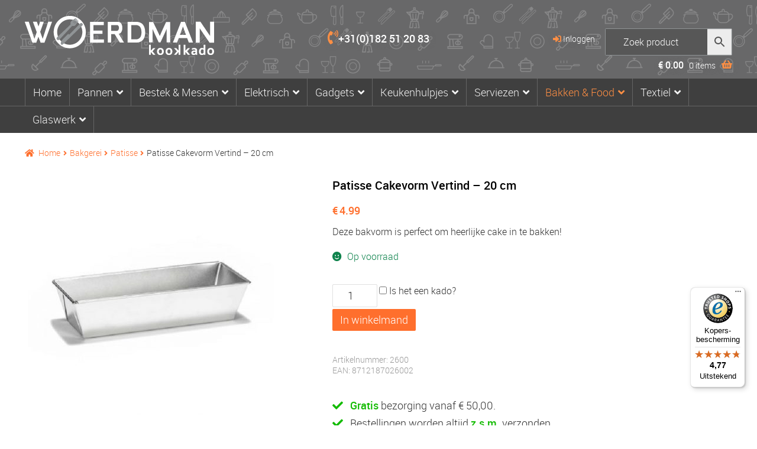

--- FILE ---
content_type: text/html; charset=UTF-8
request_url: https://www.woerdmankookkado.nl/patisse-cakevorm-vertind-20cm/
body_size: 24175
content:
<!doctype html>
<html lang="nl-NL">
<head>
<meta charset="UTF-8">
<meta name="viewport" content="width=device-width, initial-scale=1, maximum-scale=2.0">
<link rel="profile" href="http://gmpg.org/xfn/11">
<link rel="pingback" href="https://www.woerdmankookkado.nl/xmlrpc.php">
<link rel="preload" href="https://www.woerdmankookkado.nl/wp-content/themes/storefront/assets/fonts/fa-solid-900.woff2" as="font" crossorigin="anonymous">
	<link rel="preload" href="https://www.woerdmankookkado.nl/wp-content/themes/storefront-child/fonts/roboto-medium-webfont.woff" as="font" crossorigin="anonymous">
	<link rel="preload" href="https://www.woerdmankookkado.nl/wp-content/themes/storefront/assets/fonts/fa-brands-400.woff2" as="font" crossorigin="anonymous">
	<link rel="preload" href="https://www.woerdmankookkado.nl/wp-content/themes/storefront-child/fonts/roboto-light_0-webfont.woff" as="font" crossorigin="anonymous">
	<link rel="preload" href="https://www.woerdmankookkado.nl/wp-content/themes/storefront-child/fonts/roboto-bold-webfont.woff" as="font" crossorigin="anonymous">
<meta name="theme-color" content="#686869" />	
<meta name='robots' content='index, follow, max-image-preview:large, max-snippet:-1, max-video-preview:-1' />
<script id="cookieyes" type="text/javascript" src="https://cdn-cookieyes.com/client_data/3db40342ae9a244434ab7db0/script.js"></script><script>window._wca = window._wca || [];</script>
<!-- Google tag (gtag.js) toestemmingsmodus dataLayer toegevoegd door Site Kit -->
<script id="google_gtagjs-js-consent-mode-data-layer">
window.dataLayer = window.dataLayer || [];function gtag(){dataLayer.push(arguments);}
gtag('consent', 'default', {"ad_personalization":"denied","ad_storage":"denied","ad_user_data":"denied","analytics_storage":"denied","functionality_storage":"denied","security_storage":"denied","personalization_storage":"denied","region":["AT","BE","BG","CH","CY","CZ","DE","DK","EE","ES","FI","FR","GB","GR","HR","HU","IE","IS","IT","LI","LT","LU","LV","MT","NL","NO","PL","PT","RO","SE","SI","SK"],"wait_for_update":500});
window._googlesitekitConsentCategoryMap = {"statistics":["analytics_storage"],"marketing":["ad_storage","ad_user_data","ad_personalization"],"functional":["functionality_storage","security_storage"],"preferences":["personalization_storage"]};
window._googlesitekitConsents = {"ad_personalization":"denied","ad_storage":"denied","ad_user_data":"denied","analytics_storage":"denied","functionality_storage":"denied","security_storage":"denied","personalization_storage":"denied","region":["AT","BE","BG","CH","CY","CZ","DE","DK","EE","ES","FI","FR","GB","GR","HR","HU","IE","IS","IT","LI","LT","LU","LV","MT","NL","NO","PL","PT","RO","SE","SI","SK"],"wait_for_update":500};
</script>
<!-- Einde Google tag (gtag.js) toestemmingsmodus dataLayer toegevoegd door Site Kit -->

	<!-- This site is optimized with the Yoast SEO Premium plugin v26.8 (Yoast SEO v26.8) - https://yoast.com/product/yoast-seo-premium-wordpress/ -->
	<title>Patisse Cakevorm Vertind – 20 cm - Woerdman Kookkado</title>
	<meta name="description" content="Deze bakvorm is perfect om heerlijke cake in te bakken!" />
	<link rel="canonical" href="https://www.woerdmankookkado.nl/patisse-cakevorm-vertind-20cm/" />
	<meta property="og:locale" content="nl_NL" />
	<meta property="og:type" content="product" />
	<meta property="og:title" content="Patisse Cakevorm Vertind – 20 cm" />
	<meta property="og:description" content="Deze bakvorm is perfect om heerlijke cake in te bakken!" />
	<meta property="og:url" content="https://www.woerdmankookkado.nl/patisse-cakevorm-vertind-20cm/" />
	<meta property="og:site_name" content="Woerdman Kookkado" />
	<meta property="article:modified_time" content="2024-12-09T09:53:58+00:00" />
	<meta property="og:image" content="https://www.woerdmankookkado.nl/wp-content/uploads/2021/02/Patisse-Cakevorm-Vertint.jpg" />
	<meta property="og:image:width" content="600" />
	<meta property="og:image:height" content="600" />
	<meta property="og:image:type" content="image/jpeg" />
	<meta name="twitter:card" content="summary_large_image" />
	<script type="application/ld+json" class="yoast-schema-graph">{"@context":"https://schema.org","@graph":[{"@type":["WebPage","ItemPage"],"@id":"https://www.woerdmankookkado.nl/patisse-cakevorm-vertind-20cm/","url":"https://www.woerdmankookkado.nl/patisse-cakevorm-vertind-20cm/","name":"Patisse Cakevorm Vertind – 20 cm - Woerdman Kookkado","isPartOf":{"@id":"https://www.woerdmankookkado.nl/#website"},"primaryImageOfPage":{"@id":"https://www.woerdmankookkado.nl/patisse-cakevorm-vertind-20cm/#primaryimage"},"image":{"@id":"https://www.woerdmankookkado.nl/patisse-cakevorm-vertind-20cm/#primaryimage"},"thumbnailUrl":"https://www.woerdmankookkado.nl/wp-content/uploads/2021/02/Patisse-Cakevorm-Vertint.jpg","breadcrumb":{"@id":"https://www.woerdmankookkado.nl/patisse-cakevorm-vertind-20cm/#breadcrumb"},"inLanguage":"nl-NL","potentialAction":{"@type":"BuyAction","target":"https://www.woerdmankookkado.nl/patisse-cakevorm-vertind-20cm/"}},{"@type":"ImageObject","inLanguage":"nl-NL","@id":"https://www.woerdmankookkado.nl/patisse-cakevorm-vertind-20cm/#primaryimage","url":"https://www.woerdmankookkado.nl/wp-content/uploads/2021/02/Patisse-Cakevorm-Vertint.jpg","contentUrl":"https://www.woerdmankookkado.nl/wp-content/uploads/2021/02/Patisse-Cakevorm-Vertint.jpg","width":600,"height":600},{"@type":"BreadcrumbList","@id":"https://www.woerdmankookkado.nl/patisse-cakevorm-vertind-20cm/#breadcrumb","itemListElement":[{"@type":"ListItem","position":1,"name":"Home","item":"https://www.woerdmankookkado.nl/"},{"@type":"ListItem","position":2,"name":"Webshop","item":"https://www.woerdmankookkado.nl/webshop/"},{"@type":"ListItem","position":3,"name":"Patisse Cakevorm Vertind – 20 cm"}]},{"@type":"WebSite","@id":"https://www.woerdmankookkado.nl/#website","url":"https://www.woerdmankookkado.nl/","name":"Woerdman Kookkado","description":"","publisher":{"@id":"https://www.woerdmankookkado.nl/#organization"},"potentialAction":[{"@type":"SearchAction","target":{"@type":"EntryPoint","urlTemplate":"https://www.woerdmankookkado.nl/?s={search_term_string}"},"query-input":{"@type":"PropertyValueSpecification","valueRequired":true,"valueName":"search_term_string"}}],"inLanguage":"nl-NL"},{"@type":"Organization","@id":"https://www.woerdmankookkado.nl/#organization","name":"woerdmankookkado","url":"https://www.woerdmankookkado.nl/","logo":{"@type":"ImageObject","inLanguage":"nl-NL","@id":"https://www.woerdmankookkado.nl/#/schema/logo/image/","url":"https://www.woerdmankookkado.nl/wp-content/uploads/2020/10/logo-woerdman-kookkado-mail.png","contentUrl":"https://www.woerdmankookkado.nl/wp-content/uploads/2020/10/logo-woerdman-kookkado-mail.png","width":230,"height":47,"caption":"woerdmankookkado"},"image":{"@id":"https://www.woerdmankookkado.nl/#/schema/logo/image/"},"sameAs":["https://www.facebook.com/woerdmankookkado","https://www.instagram.com/woerdman_kookkado/"]}]}</script>
	<meta property="product:brand" content="Patisse" />
	<meta property="product:price:amount" content="4.99" />
	<meta property="product:price:currency" content="EUR" />
	<meta property="og:availability" content="instock" />
	<meta property="product:availability" content="instock" />
	<meta property="product:retailer_item_id" content="2600" />
	<meta property="product:condition" content="new" />
	<!-- / Yoast SEO Premium plugin. -->


<link rel="alternate" title="oEmbed (JSON)" type="application/json+oembed" href="https://www.woerdmankookkado.nl/wp-json/oembed/1.0/embed?url=https%3A%2F%2Fwww.woerdmankookkado.nl%2Fpatisse-cakevorm-vertind-20cm%2F" />
<link rel="alternate" title="oEmbed (XML)" type="text/xml+oembed" href="https://www.woerdmankookkado.nl/wp-json/oembed/1.0/embed?url=https%3A%2F%2Fwww.woerdmankookkado.nl%2Fpatisse-cakevorm-vertind-20cm%2F&#038;format=xml" />
<style id='wp-img-auto-sizes-contain-inline-css'>
img:is([sizes=auto i],[sizes^="auto," i]){contain-intrinsic-size:3000px 1500px}
/*# sourceURL=wp-img-auto-sizes-contain-inline-css */
</style>
<style id='wp-block-library-inline-css'>
:root{--wp-block-synced-color:#7a00df;--wp-block-synced-color--rgb:122,0,223;--wp-bound-block-color:var(--wp-block-synced-color);--wp-editor-canvas-background:#ddd;--wp-admin-theme-color:#007cba;--wp-admin-theme-color--rgb:0,124,186;--wp-admin-theme-color-darker-10:#006ba1;--wp-admin-theme-color-darker-10--rgb:0,107,160.5;--wp-admin-theme-color-darker-20:#005a87;--wp-admin-theme-color-darker-20--rgb:0,90,135;--wp-admin-border-width-focus:2px}@media (min-resolution:192dpi){:root{--wp-admin-border-width-focus:1.5px}}.wp-element-button{cursor:pointer}:root .has-very-light-gray-background-color{background-color:#eee}:root .has-very-dark-gray-background-color{background-color:#313131}:root .has-very-light-gray-color{color:#eee}:root .has-very-dark-gray-color{color:#313131}:root .has-vivid-green-cyan-to-vivid-cyan-blue-gradient-background{background:linear-gradient(135deg,#00d084,#0693e3)}:root .has-purple-crush-gradient-background{background:linear-gradient(135deg,#34e2e4,#4721fb 50%,#ab1dfe)}:root .has-hazy-dawn-gradient-background{background:linear-gradient(135deg,#faaca8,#dad0ec)}:root .has-subdued-olive-gradient-background{background:linear-gradient(135deg,#fafae1,#67a671)}:root .has-atomic-cream-gradient-background{background:linear-gradient(135deg,#fdd79a,#004a59)}:root .has-nightshade-gradient-background{background:linear-gradient(135deg,#330968,#31cdcf)}:root .has-midnight-gradient-background{background:linear-gradient(135deg,#020381,#2874fc)}:root{--wp--preset--font-size--normal:16px;--wp--preset--font-size--huge:42px}.has-regular-font-size{font-size:1em}.has-larger-font-size{font-size:2.625em}.has-normal-font-size{font-size:var(--wp--preset--font-size--normal)}.has-huge-font-size{font-size:var(--wp--preset--font-size--huge)}.has-text-align-center{text-align:center}.has-text-align-left{text-align:left}.has-text-align-right{text-align:right}.has-fit-text{white-space:nowrap!important}#end-resizable-editor-section{display:none}.aligncenter{clear:both}.items-justified-left{justify-content:flex-start}.items-justified-center{justify-content:center}.items-justified-right{justify-content:flex-end}.items-justified-space-between{justify-content:space-between}.screen-reader-text{border:0;clip-path:inset(50%);height:1px;margin:-1px;overflow:hidden;padding:0;position:absolute;width:1px;word-wrap:normal!important}.screen-reader-text:focus{background-color:#ddd;clip-path:none;color:#444;display:block;font-size:1em;height:auto;left:5px;line-height:normal;padding:15px 23px 14px;text-decoration:none;top:5px;width:auto;z-index:100000}html :where(.has-border-color){border-style:solid}html :where([style*=border-top-color]){border-top-style:solid}html :where([style*=border-right-color]){border-right-style:solid}html :where([style*=border-bottom-color]){border-bottom-style:solid}html :where([style*=border-left-color]){border-left-style:solid}html :where([style*=border-width]){border-style:solid}html :where([style*=border-top-width]){border-top-style:solid}html :where([style*=border-right-width]){border-right-style:solid}html :where([style*=border-bottom-width]){border-bottom-style:solid}html :where([style*=border-left-width]){border-left-style:solid}html :where(img[class*=wp-image-]){height:auto;max-width:100%}:where(figure){margin:0 0 1em}html :where(.is-position-sticky){--wp-admin--admin-bar--position-offset:var(--wp-admin--admin-bar--height,0px)}@media screen and (max-width:600px){html :where(.is-position-sticky){--wp-admin--admin-bar--position-offset:0px}}

/*# sourceURL=wp-block-library-inline-css */
</style><style id='global-styles-inline-css'>
:root{--wp--preset--aspect-ratio--square: 1;--wp--preset--aspect-ratio--4-3: 4/3;--wp--preset--aspect-ratio--3-4: 3/4;--wp--preset--aspect-ratio--3-2: 3/2;--wp--preset--aspect-ratio--2-3: 2/3;--wp--preset--aspect-ratio--16-9: 16/9;--wp--preset--aspect-ratio--9-16: 9/16;--wp--preset--color--black: #000000;--wp--preset--color--cyan-bluish-gray: #abb8c3;--wp--preset--color--white: #ffffff;--wp--preset--color--pale-pink: #f78da7;--wp--preset--color--vivid-red: #cf2e2e;--wp--preset--color--luminous-vivid-orange: #ff6900;--wp--preset--color--luminous-vivid-amber: #fcb900;--wp--preset--color--light-green-cyan: #7bdcb5;--wp--preset--color--vivid-green-cyan: #00d084;--wp--preset--color--pale-cyan-blue: #8ed1fc;--wp--preset--color--vivid-cyan-blue: #0693e3;--wp--preset--color--vivid-purple: #9b51e0;--wp--preset--gradient--vivid-cyan-blue-to-vivid-purple: linear-gradient(135deg,rgb(6,147,227) 0%,rgb(155,81,224) 100%);--wp--preset--gradient--light-green-cyan-to-vivid-green-cyan: linear-gradient(135deg,rgb(122,220,180) 0%,rgb(0,208,130) 100%);--wp--preset--gradient--luminous-vivid-amber-to-luminous-vivid-orange: linear-gradient(135deg,rgb(252,185,0) 0%,rgb(255,105,0) 100%);--wp--preset--gradient--luminous-vivid-orange-to-vivid-red: linear-gradient(135deg,rgb(255,105,0) 0%,rgb(207,46,46) 100%);--wp--preset--gradient--very-light-gray-to-cyan-bluish-gray: linear-gradient(135deg,rgb(238,238,238) 0%,rgb(169,184,195) 100%);--wp--preset--gradient--cool-to-warm-spectrum: linear-gradient(135deg,rgb(74,234,220) 0%,rgb(151,120,209) 20%,rgb(207,42,186) 40%,rgb(238,44,130) 60%,rgb(251,105,98) 80%,rgb(254,248,76) 100%);--wp--preset--gradient--blush-light-purple: linear-gradient(135deg,rgb(255,206,236) 0%,rgb(152,150,240) 100%);--wp--preset--gradient--blush-bordeaux: linear-gradient(135deg,rgb(254,205,165) 0%,rgb(254,45,45) 50%,rgb(107,0,62) 100%);--wp--preset--gradient--luminous-dusk: linear-gradient(135deg,rgb(255,203,112) 0%,rgb(199,81,192) 50%,rgb(65,88,208) 100%);--wp--preset--gradient--pale-ocean: linear-gradient(135deg,rgb(255,245,203) 0%,rgb(182,227,212) 50%,rgb(51,167,181) 100%);--wp--preset--gradient--electric-grass: linear-gradient(135deg,rgb(202,248,128) 0%,rgb(113,206,126) 100%);--wp--preset--gradient--midnight: linear-gradient(135deg,rgb(2,3,129) 0%,rgb(40,116,252) 100%);--wp--preset--font-size--small: 14px;--wp--preset--font-size--medium: 23px;--wp--preset--font-size--large: 26px;--wp--preset--font-size--x-large: 42px;--wp--preset--font-size--normal: 16px;--wp--preset--font-size--huge: 37px;--wp--preset--spacing--20: 0.44rem;--wp--preset--spacing--30: 0.67rem;--wp--preset--spacing--40: 1rem;--wp--preset--spacing--50: 1.5rem;--wp--preset--spacing--60: 2.25rem;--wp--preset--spacing--70: 3.38rem;--wp--preset--spacing--80: 5.06rem;--wp--preset--shadow--natural: 6px 6px 9px rgba(0, 0, 0, 0.2);--wp--preset--shadow--deep: 12px 12px 50px rgba(0, 0, 0, 0.4);--wp--preset--shadow--sharp: 6px 6px 0px rgba(0, 0, 0, 0.2);--wp--preset--shadow--outlined: 6px 6px 0px -3px rgb(255, 255, 255), 6px 6px rgb(0, 0, 0);--wp--preset--shadow--crisp: 6px 6px 0px rgb(0, 0, 0);}:root :where(.is-layout-flow) > :first-child{margin-block-start: 0;}:root :where(.is-layout-flow) > :last-child{margin-block-end: 0;}:root :where(.is-layout-flow) > *{margin-block-start: 24px;margin-block-end: 0;}:root :where(.is-layout-constrained) > :first-child{margin-block-start: 0;}:root :where(.is-layout-constrained) > :last-child{margin-block-end: 0;}:root :where(.is-layout-constrained) > *{margin-block-start: 24px;margin-block-end: 0;}:root :where(.is-layout-flex){gap: 24px;}:root :where(.is-layout-grid){gap: 24px;}body .is-layout-flex{display: flex;}.is-layout-flex{flex-wrap: wrap;align-items: center;}.is-layout-flex > :is(*, div){margin: 0;}body .is-layout-grid{display: grid;}.is-layout-grid > :is(*, div){margin: 0;}.has-black-color{color: var(--wp--preset--color--black) !important;}.has-cyan-bluish-gray-color{color: var(--wp--preset--color--cyan-bluish-gray) !important;}.has-white-color{color: var(--wp--preset--color--white) !important;}.has-pale-pink-color{color: var(--wp--preset--color--pale-pink) !important;}.has-vivid-red-color{color: var(--wp--preset--color--vivid-red) !important;}.has-luminous-vivid-orange-color{color: var(--wp--preset--color--luminous-vivid-orange) !important;}.has-luminous-vivid-amber-color{color: var(--wp--preset--color--luminous-vivid-amber) !important;}.has-light-green-cyan-color{color: var(--wp--preset--color--light-green-cyan) !important;}.has-vivid-green-cyan-color{color: var(--wp--preset--color--vivid-green-cyan) !important;}.has-pale-cyan-blue-color{color: var(--wp--preset--color--pale-cyan-blue) !important;}.has-vivid-cyan-blue-color{color: var(--wp--preset--color--vivid-cyan-blue) !important;}.has-vivid-purple-color{color: var(--wp--preset--color--vivid-purple) !important;}.has-black-background-color{background-color: var(--wp--preset--color--black) !important;}.has-cyan-bluish-gray-background-color{background-color: var(--wp--preset--color--cyan-bluish-gray) !important;}.has-white-background-color{background-color: var(--wp--preset--color--white) !important;}.has-pale-pink-background-color{background-color: var(--wp--preset--color--pale-pink) !important;}.has-vivid-red-background-color{background-color: var(--wp--preset--color--vivid-red) !important;}.has-luminous-vivid-orange-background-color{background-color: var(--wp--preset--color--luminous-vivid-orange) !important;}.has-luminous-vivid-amber-background-color{background-color: var(--wp--preset--color--luminous-vivid-amber) !important;}.has-light-green-cyan-background-color{background-color: var(--wp--preset--color--light-green-cyan) !important;}.has-vivid-green-cyan-background-color{background-color: var(--wp--preset--color--vivid-green-cyan) !important;}.has-pale-cyan-blue-background-color{background-color: var(--wp--preset--color--pale-cyan-blue) !important;}.has-vivid-cyan-blue-background-color{background-color: var(--wp--preset--color--vivid-cyan-blue) !important;}.has-vivid-purple-background-color{background-color: var(--wp--preset--color--vivid-purple) !important;}.has-black-border-color{border-color: var(--wp--preset--color--black) !important;}.has-cyan-bluish-gray-border-color{border-color: var(--wp--preset--color--cyan-bluish-gray) !important;}.has-white-border-color{border-color: var(--wp--preset--color--white) !important;}.has-pale-pink-border-color{border-color: var(--wp--preset--color--pale-pink) !important;}.has-vivid-red-border-color{border-color: var(--wp--preset--color--vivid-red) !important;}.has-luminous-vivid-orange-border-color{border-color: var(--wp--preset--color--luminous-vivid-orange) !important;}.has-luminous-vivid-amber-border-color{border-color: var(--wp--preset--color--luminous-vivid-amber) !important;}.has-light-green-cyan-border-color{border-color: var(--wp--preset--color--light-green-cyan) !important;}.has-vivid-green-cyan-border-color{border-color: var(--wp--preset--color--vivid-green-cyan) !important;}.has-pale-cyan-blue-border-color{border-color: var(--wp--preset--color--pale-cyan-blue) !important;}.has-vivid-cyan-blue-border-color{border-color: var(--wp--preset--color--vivid-cyan-blue) !important;}.has-vivid-purple-border-color{border-color: var(--wp--preset--color--vivid-purple) !important;}.has-vivid-cyan-blue-to-vivid-purple-gradient-background{background: var(--wp--preset--gradient--vivid-cyan-blue-to-vivid-purple) !important;}.has-light-green-cyan-to-vivid-green-cyan-gradient-background{background: var(--wp--preset--gradient--light-green-cyan-to-vivid-green-cyan) !important;}.has-luminous-vivid-amber-to-luminous-vivid-orange-gradient-background{background: var(--wp--preset--gradient--luminous-vivid-amber-to-luminous-vivid-orange) !important;}.has-luminous-vivid-orange-to-vivid-red-gradient-background{background: var(--wp--preset--gradient--luminous-vivid-orange-to-vivid-red) !important;}.has-very-light-gray-to-cyan-bluish-gray-gradient-background{background: var(--wp--preset--gradient--very-light-gray-to-cyan-bluish-gray) !important;}.has-cool-to-warm-spectrum-gradient-background{background: var(--wp--preset--gradient--cool-to-warm-spectrum) !important;}.has-blush-light-purple-gradient-background{background: var(--wp--preset--gradient--blush-light-purple) !important;}.has-blush-bordeaux-gradient-background{background: var(--wp--preset--gradient--blush-bordeaux) !important;}.has-luminous-dusk-gradient-background{background: var(--wp--preset--gradient--luminous-dusk) !important;}.has-pale-ocean-gradient-background{background: var(--wp--preset--gradient--pale-ocean) !important;}.has-electric-grass-gradient-background{background: var(--wp--preset--gradient--electric-grass) !important;}.has-midnight-gradient-background{background: var(--wp--preset--gradient--midnight) !important;}.has-small-font-size{font-size: var(--wp--preset--font-size--small) !important;}.has-medium-font-size{font-size: var(--wp--preset--font-size--medium) !important;}.has-large-font-size{font-size: var(--wp--preset--font-size--large) !important;}.has-x-large-font-size{font-size: var(--wp--preset--font-size--x-large) !important;}
/*# sourceURL=global-styles-inline-css */
</style>

<style id='classic-theme-styles-inline-css'>
/*! This file is auto-generated */
.wp-block-button__link{color:#fff;background-color:#32373c;border-radius:9999px;box-shadow:none;text-decoration:none;padding:calc(.667em + 2px) calc(1.333em + 2px);font-size:1.125em}.wp-block-file__button{background:#32373c;color:#fff;text-decoration:none}
/*# sourceURL=/wp-includes/css/classic-themes.min.css */
</style>
<style id='woocommerce-inline-inline-css'>
.woocommerce form .form-row .required { visibility: visible; }
/*# sourceURL=woocommerce-inline-inline-css */
</style>
<link rel='stylesheet' id='storefront-gutenberg-blocks-css' href='https://www.woerdmankookkado.nl/wp-content/themes/storefront/assets/css/base/gutenberg-blocks.css' media='all' />
<style id='storefront-gutenberg-blocks-inline-css'>

				.wp-block-button__link:not(.has-text-color) {
					color: #333333;
				}

				.wp-block-button__link:not(.has-text-color):hover,
				.wp-block-button__link:not(.has-text-color):focus,
				.wp-block-button__link:not(.has-text-color):active {
					color: #333333;
				}

				.wp-block-button__link:not(.has-background) {
					background-color: #eeeeee;
				}

				.wp-block-button__link:not(.has-background):hover,
				.wp-block-button__link:not(.has-background):focus,
				.wp-block-button__link:not(.has-background):active {
					border-color: #d5d5d5;
					background-color: #d5d5d5;
				}

				.wc-block-grid__products .wc-block-grid__product .wp-block-button__link {
					background-color: #eeeeee;
					border-color: #eeeeee;
					color: #333333;
				}

				.wp-block-quote footer,
				.wp-block-quote cite,
				.wp-block-quote__citation {
					color: #6d6d6d;
				}

				.wp-block-pullquote cite,
				.wp-block-pullquote footer,
				.wp-block-pullquote__citation {
					color: #6d6d6d;
				}

				.wp-block-image figcaption {
					color: #6d6d6d;
				}

				.wp-block-separator.is-style-dots::before {
					color: #333333;
				}

				.wp-block-file a.wp-block-file__button {
					color: #333333;
					background-color: #eeeeee;
					border-color: #eeeeee;
				}

				.wp-block-file a.wp-block-file__button:hover,
				.wp-block-file a.wp-block-file__button:focus,
				.wp-block-file a.wp-block-file__button:active {
					color: #333333;
					background-color: #d5d5d5;
				}

				.wp-block-code,
				.wp-block-preformatted pre {
					color: #6d6d6d;
				}

				.wp-block-table:not( .has-background ):not( .is-style-stripes ) tbody tr:nth-child(2n) td {
					background-color: #fdfdfd;
				}

				.wp-block-cover .wp-block-cover__inner-container h1:not(.has-text-color),
				.wp-block-cover .wp-block-cover__inner-container h2:not(.has-text-color),
				.wp-block-cover .wp-block-cover__inner-container h3:not(.has-text-color),
				.wp-block-cover .wp-block-cover__inner-container h4:not(.has-text-color),
				.wp-block-cover .wp-block-cover__inner-container h5:not(.has-text-color),
				.wp-block-cover .wp-block-cover__inner-container h6:not(.has-text-color) {
					color: #000000;
				}

				div.wc-block-components-price-slider__range-input-progress,
				.rtl .wc-block-components-price-slider__range-input-progress {
					--range-color: #7f54b3;
				}

				/* Target only IE11 */
				@media all and (-ms-high-contrast: none), (-ms-high-contrast: active) {
					.wc-block-components-price-slider__range-input-progress {
						background: #7f54b3;
					}
				}

				.wc-block-components-button:not(.is-link) {
					background-color: #333333;
					color: #ffffff;
				}

				.wc-block-components-button:not(.is-link):hover,
				.wc-block-components-button:not(.is-link):focus,
				.wc-block-components-button:not(.is-link):active {
					background-color: #1a1a1a;
					color: #ffffff;
				}

				.wc-block-components-button:not(.is-link):disabled {
					background-color: #333333;
					color: #ffffff;
				}

				.wc-block-cart__submit-container {
					background-color: #ffffff;
				}

				.wc-block-cart__submit-container::before {
					color: rgba(220,220,220,0.5);
				}

				.wc-block-components-order-summary-item__quantity {
					background-color: #ffffff;
					border-color: #6d6d6d;
					box-shadow: 0 0 0 2px #ffffff;
					color: #6d6d6d;
				}
			
/*# sourceURL=storefront-gutenberg-blocks-inline-css */
</style>
<link rel='stylesheet' id='photoswipe-css' href='https://www.woerdmankookkado.nl/wp-content/plugins/woocommerce/assets/css/photoswipe/photoswipe.min.css' media='all' />
<link rel='stylesheet' id='photoswipe-default-skin-css' href='https://www.woerdmankookkado.nl/wp-content/plugins/woocommerce/assets/css/photoswipe/default-skin/default-skin.min.css' media='all' />
<link rel='stylesheet' id='aws-style-css' href='https://www.woerdmankookkado.nl/wp-content/plugins/advanced-woo-search/assets/css/common.min.css' media='all' />
<link rel='stylesheet' id='storefront-style-css' href='https://www.woerdmankookkado.nl/wp-content/themes/storefront/style.css' media='all' />
<link rel='stylesheet' id='storefront-icons-css' href='https://www.woerdmankookkado.nl/wp-content/themes/storefront/assets/css/base/icons.css' media='all' />
<link rel='stylesheet' id='storefront-jetpack-widgets-css' href='https://www.woerdmankookkado.nl/wp-content/themes/storefront/assets/css/jetpack/widgets.css' media='all' />
<link rel='stylesheet' id='storefront-woocommerce-style-css' href='https://www.woerdmankookkado.nl/wp-content/themes/storefront/assets/css/woocommerce/woocommerce.css' media='all' />
<style id='storefront-woocommerce-style-inline-css'>
@font-face {
				font-family: star;
				src: url(https://www.woerdmankookkado.nl/wp-content/plugins/woocommerce/assets/fonts/star.eot);
				src:
					url(https://www.woerdmankookkado.nl/wp-content/plugins/woocommerce/assets/fonts/star.eot?#iefix) format("embedded-opentype"),
					url(https://www.woerdmankookkado.nl/wp-content/plugins/woocommerce/assets/fonts/star.woff) format("woff"),
					url(https://www.woerdmankookkado.nl/wp-content/plugins/woocommerce/assets/fonts/star.ttf) format("truetype"),
					url(https://www.woerdmankookkado.nl/wp-content/plugins/woocommerce/assets/fonts/star.svg#star) format("svg");
				font-weight: 400;
				font-style: normal;
			}
			@font-face {
				font-family: WooCommerce;
				src: url(https://www.woerdmankookkado.nl/wp-content/plugins/woocommerce/assets/fonts/WooCommerce.eot);
				src:
					url(https://www.woerdmankookkado.nl/wp-content/plugins/woocommerce/assets/fonts/WooCommerce.eot?#iefix) format("embedded-opentype"),
					url(https://www.woerdmankookkado.nl/wp-content/plugins/woocommerce/assets/fonts/WooCommerce.woff) format("woff"),
					url(https://www.woerdmankookkado.nl/wp-content/plugins/woocommerce/assets/fonts/WooCommerce.ttf) format("truetype"),
					url(https://www.woerdmankookkado.nl/wp-content/plugins/woocommerce/assets/fonts/WooCommerce.svg#WooCommerce) format("svg");
				font-weight: 400;
				font-style: normal;
			}
/*# sourceURL=storefront-woocommerce-style-inline-css */
</style>
<link rel='stylesheet' id='storefront-child-style-css' href='https://www.woerdmankookkado.nl/wp-content/themes/storefront-child/style.css' media='all' />
<link rel='stylesheet' id='webroof-theme-css-css' href='https://www.woerdmankookkado.nl/wp-content/themes/storefront-child/css/theme.css' media='all' />
<script id="woocommerce-google-analytics-integration-gtag-js-after">
/* Google Analytics for WooCommerce (gtag.js) */
					window.dataLayer = window.dataLayer || [];
					function gtag(){dataLayer.push(arguments);}
					// Set up default consent state.
					for ( const mode of [{"analytics_storage":"denied","ad_storage":"denied","ad_user_data":"denied","ad_personalization":"denied","region":["AT","BE","BG","HR","CY","CZ","DK","EE","FI","FR","DE","GR","HU","IS","IE","IT","LV","LI","LT","LU","MT","NL","NO","PL","PT","RO","SK","SI","ES","SE","GB","CH"]}] || [] ) {
						gtag( "consent", "default", { "wait_for_update": 500, ...mode } );
					}
					gtag("js", new Date());
					gtag("set", "developer_id.dOGY3NW", true);
					gtag("config", "G-9TSF3LYJ3F", {"track_404":true,"allow_google_signals":true,"logged_in":false,"linker":{"domains":[],"allow_incoming":false},"custom_map":{"dimension1":"logged_in"}});
//# sourceURL=woocommerce-google-analytics-integration-gtag-js-after
</script>
<script id="cookie-law-info-wca-js-before">
const _ckyGsk = true;
//# sourceURL=cookie-law-info-wca-js-before
</script>
<script src="https://www.woerdmankookkado.nl/wp-content/plugins/cookie-law-info/lite/frontend/js/wca.min.js" id="cookie-law-info-wca-js"></script>
<script src="https://www.woerdmankookkado.nl/wp-includes/js/jquery/jquery.min.js" id="jquery-core-js"></script>
<script src="https://www.woerdmankookkado.nl/wp-includes/js/jquery/jquery-migrate.min.js" id="jquery-migrate-js"></script>
<script src="https://www.woerdmankookkado.nl/wp-content/plugins/woocommerce/assets/js/jquery-blockui/jquery.blockUI.min.js" id="wc-jquery-blockui-js" data-wp-strategy="defer"></script>
<script id="wc-add-to-cart-js-extra">
var wc_add_to_cart_params = {"ajax_url":"/wp-admin/admin-ajax.php","wc_ajax_url":"/?wc-ajax=%%endpoint%%","i18n_view_cart":"Winkelmand bekijken","cart_url":"https://www.woerdmankookkado.nl/winkelmand/","is_cart":"","cart_redirect_after_add":"yes"};
//# sourceURL=wc-add-to-cart-js-extra
</script>
<script src="https://www.woerdmankookkado.nl/wp-content/plugins/woocommerce/assets/js/frontend/add-to-cart.min.js" id="wc-add-to-cart-js" defer data-wp-strategy="defer"></script>
<script src="https://www.woerdmankookkado.nl/wp-content/plugins/woocommerce/assets/js/flexslider/jquery.flexslider.min.js" id="wc-flexslider-js" defer data-wp-strategy="defer"></script>
<script src="https://www.woerdmankookkado.nl/wp-content/plugins/woocommerce/assets/js/photoswipe/photoswipe.min.js" id="wc-photoswipe-js" defer data-wp-strategy="defer"></script>
<script src="https://www.woerdmankookkado.nl/wp-content/plugins/woocommerce/assets/js/photoswipe/photoswipe-ui-default.min.js" id="wc-photoswipe-ui-default-js" defer data-wp-strategy="defer"></script>
<script id="wc-single-product-js-extra">
var wc_single_product_params = {"i18n_required_rating_text":"Geef je waardering","i18n_rating_options":["1 van de 5 sterren","2 van de 5 sterren","3 van de 5 sterren","4 van de 5 sterren","5 van de 5 sterren"],"i18n_product_gallery_trigger_text":"Afbeeldinggalerij in volledig scherm bekijken","review_rating_required":"yes","flexslider":{"rtl":false,"animation":"slide","smoothHeight":true,"directionNav":false,"controlNav":"thumbnails","slideshow":false,"animationSpeed":500,"animationLoop":false,"allowOneSlide":false},"zoom_enabled":"","zoom_options":[],"photoswipe_enabled":"1","photoswipe_options":{"shareEl":false,"closeOnScroll":false,"history":false,"hideAnimationDuration":0,"showAnimationDuration":0},"flexslider_enabled":"1"};
//# sourceURL=wc-single-product-js-extra
</script>
<script src="https://www.woerdmankookkado.nl/wp-content/plugins/woocommerce/assets/js/frontend/single-product.min.js" id="wc-single-product-js" defer data-wp-strategy="defer"></script>
<script src="https://www.woerdmankookkado.nl/wp-content/plugins/woocommerce/assets/js/js-cookie/js.cookie.min.js" id="wc-js-cookie-js" data-wp-strategy="defer"></script>
<script src="https://www.woerdmankookkado.nl/wp-content/themes/storefront-child/js/webproof-theme.js" id="webroof-theme-js"></script>
<script id="wc-cart-fragments-js-extra">
var wc_cart_fragments_params = {"ajax_url":"/wp-admin/admin-ajax.php","wc_ajax_url":"/?wc-ajax=%%endpoint%%","cart_hash_key":"wc_cart_hash_121ad3a06814b657d1b57f7ba8f17ef6","fragment_name":"wc_fragments_121ad3a06814b657d1b57f7ba8f17ef6","request_timeout":"5000"};
//# sourceURL=wc-cart-fragments-js-extra
</script>
<script src="https://www.woerdmankookkado.nl/wp-content/plugins/woocommerce/assets/js/frontend/cart-fragments.min.js" id="wc-cart-fragments-js" defer data-wp-strategy="defer"></script>
<script src="https://stats.wp.com/s-202604.js" id="woocommerce-analytics-js" defer data-wp-strategy="defer"></script>

<!-- Google tag (gtag.js) snippet toegevoegd door Site Kit -->
<!-- Google Ads snippet toegevoegd door Site Kit -->
<script src="https://www.googletagmanager.com/gtag/js?id=AW-11390542868" id="google_gtagjs-js" async></script>
<script id="google_gtagjs-js-after">
window.dataLayer = window.dataLayer || [];function gtag(){dataLayer.push(arguments);}
gtag("js", new Date());
gtag("set", "developer_id.dZTNiMT", true);
gtag("config", "AW-11390542868");
 window._googlesitekit = window._googlesitekit || {}; window._googlesitekit.throttledEvents = []; window._googlesitekit.gtagEvent = (name, data) => { var key = JSON.stringify( { name, data } ); if ( !! window._googlesitekit.throttledEvents[ key ] ) { return; } window._googlesitekit.throttledEvents[ key ] = true; setTimeout( () => { delete window._googlesitekit.throttledEvents[ key ]; }, 5 ); gtag( "event", name, { ...data, event_source: "site-kit" } ); }; 
//# sourceURL=google_gtagjs-js-after
</script>
<script id="wc-settings-dep-in-header-js-after">
console.warn( "Scripts that have a dependency on [wc-settings, wc-blocks-checkout] must be loaded in the footer, klaviyo-klaviyo-checkout-block-editor-script was registered to load in the header, but has been switched to load in the footer instead. See https://github.com/woocommerce/woocommerce-gutenberg-products-block/pull/5059" );
console.warn( "Scripts that have a dependency on [wc-settings, wc-blocks-checkout] must be loaded in the footer, klaviyo-klaviyo-checkout-block-view-script was registered to load in the header, but has been switched to load in the footer instead. See https://github.com/woocommerce/woocommerce-gutenberg-products-block/pull/5059" );
//# sourceURL=wc-settings-dep-in-header-js-after
</script>
<link rel="https://api.w.org/" href="https://www.woerdmankookkado.nl/wp-json/" /><link rel="alternate" title="JSON" type="application/json" href="https://www.woerdmankookkado.nl/wp-json/wp/v2/product/14395" /><meta name="generator" content="Site Kit by Google 1.170.0" />		<script type="text/javascript">
				(function(c,l,a,r,i,t,y){
					c[a]=c[a]||function(){(c[a].q=c[a].q||[]).push(arguments)};t=l.createElement(r);t.async=1;
					t.src="https://www.clarity.ms/tag/"+i+"?ref=wordpress";y=l.getElementsByTagName(r)[0];y.parentNode.insertBefore(t,y);
				})(window, document, "clarity", "script", "m1jsfbcqbs");
		</script>
			<style type="text/css">
		.shipping-pickup-store td .title {
			float: left;
			line-height: 30px;
		}
		.shipping-pickup-store td span.text {
			float: right;
		}
		.shipping-pickup-store td span.description {
			clear: both;
		}
		.shipping-pickup-store td > span:not([class*="select"]) {
			display: block;
			font-size: 14px;
			font-weight: normal;
			line-height: 1.4;
			margin-bottom: 0;
			padding: 6px 0;
			text-align: justify;
		}
		.shipping-pickup-store td #shipping-pickup-store-select {
			width: 100%;
		}
		.wps-store-details iframe {
			width: 100%;
		}
	</style>
	
<!-- This website runs the Product Feed PRO for WooCommerce by AdTribes.io plugin - version woocommercesea_option_installed_version -->
	<style>img#wpstats{display:none}</style>
			<noscript><style>.woocommerce-product-gallery{ opacity: 1 !important; }</style></noscript>
				<script  type="text/javascript">
				!function(f,b,e,v,n,t,s){if(f.fbq)return;n=f.fbq=function(){n.callMethod?
					n.callMethod.apply(n,arguments):n.queue.push(arguments)};if(!f._fbq)f._fbq=n;
					n.push=n;n.loaded=!0;n.version='2.0';n.queue=[];t=b.createElement(e);t.async=!0;
					t.src=v;s=b.getElementsByTagName(e)[0];s.parentNode.insertBefore(t,s)}(window,
					document,'script','https://connect.facebook.net/en_US/fbevents.js');
			</script>
			<!-- WooCommerce Facebook Integration Begin -->
			<script  type="text/javascript">

				fbq('init', '911369873814061', {}, {
    "agent": "woocommerce_2-10.4.3-3.5.15"
});

				document.addEventListener( 'DOMContentLoaded', function() {
					// Insert placeholder for events injected when a product is added to the cart through AJAX.
					document.body.insertAdjacentHTML( 'beforeend', '<div class=\"wc-facebook-pixel-event-placeholder\"></div>' );
				}, false );

			</script>
			<!-- WooCommerce Facebook Integration End -->
			
<!-- Google Tag Manager snippet toegevoegd door Site Kit -->
<script>
			( function( w, d, s, l, i ) {
				w[l] = w[l] || [];
				w[l].push( {'gtm.start': new Date().getTime(), event: 'gtm.js'} );
				var f = d.getElementsByTagName( s )[0],
					j = d.createElement( s ), dl = l != 'dataLayer' ? '&l=' + l : '';
				j.async = true;
				j.src = 'https://www.googletagmanager.com/gtm.js?id=' + i + dl;
				f.parentNode.insertBefore( j, f );
			} )( window, document, 'script', 'dataLayer', 'GTM-T9ZNDZ8C' );
			
</script>

<!-- Einde Google Tag Manager snippet toegevoegd door Site Kit -->
<link rel="icon" href="https://www.woerdmankookkado.nl/wp-content/uploads/2020/10/cropped-favicon-1-32x32.png" sizes="32x32" />
<link rel="icon" href="https://www.woerdmankookkado.nl/wp-content/uploads/2020/10/cropped-favicon-1-192x192.png" sizes="192x192" />
<link rel="apple-touch-icon" href="https://www.woerdmankookkado.nl/wp-content/uploads/2020/10/cropped-favicon-1-180x180.png" />
<meta name="msapplication-TileImage" content="https://www.woerdmankookkado.nl/wp-content/uploads/2020/10/cropped-favicon-1-270x270.png" />
		<style id="wp-custom-css">
			.wc-block-components-button:not(.is-link) {
background-color: #ff8038;
	
}
		</style>
		<link rel='stylesheet' id='wc-blocks-style-css' href='https://www.woerdmankookkado.nl/wp-content/plugins/woocommerce/assets/client/blocks/wc-blocks.css' media='all' />
</head>

<body class="wp-singular product-template-default single single-product postid-14395 wp-custom-logo wp-embed-responsive wp-theme-storefront wp-child-theme-storefront-child theme-storefront woocommerce woocommerce-page woocommerce-no-js storefront-full-width-content storefront-secondary-navigation storefront-align-wide left-sidebar woocommerce-active">



<div id="page" class="hfeed site">
	
	<header id="masthead" class="site-header" role="banner" style="">

		<div class="col-full"><div class="tel"><a href="tel:+310182512083">+31(0)182 51 20 83</a></div>

		<a class="skip-link screen-reader-text" href="#site-navigation">Ga door naar navigatie</a>
		<a class="skip-link screen-reader-text" href="#content">Ga naar de inhoud</a>
				<div class="site-branding">
			<a href="https://www.woerdmankookkado.nl/" class="custom-logo-link" rel="home"><img width="320" height="66" src="https://www.woerdmankookkado.nl/wp-content/uploads/2020/10/logo-woerdman-kookkado.png" class="custom-logo" alt="Woerdman Kookkado" decoding="async" srcset="https://www.woerdmankookkado.nl/wp-content/uploads/2020/10/logo-woerdman-kookkado.png 320w, https://www.woerdmankookkado.nl/wp-content/uploads/2020/10/logo-woerdman-kookkado-300x62.png 300w" sizes="(max-width: 320px) 100vw, 320px" /></a>		</div>
					<nav class="secondary-navigation" role="navigation" aria-label="Secondaire Navigatie">
				<div class="menu-shop-menu-container"><ul id="menu-shop-menu" class="menu"><li class="login"><a href="https://www.woerdmankookkado.nl/mijn-account/">Inloggen</a></li></ul></div>			</nav><!-- #site-navigation -->
						<div class="site-search">
				<div class="widget woocommerce widget_product_search"><div class="aws-container" data-url="/?wc-ajax=aws_action" data-siteurl="https://www.woerdmankookkado.nl" data-lang="" data-show-loader="true" data-show-more="false" data-show-page="true" data-ajax-search="true" data-show-clear="true" data-mobile-screen="false" data-use-analytics="false" data-min-chars="3" data-buttons-order="2" data-timeout="300" data-is-mobile="false" data-page-id="14395" data-tax="" ><form class="aws-search-form" action="https://www.woerdmankookkado.nl/" method="get" role="search" ><div class="aws-wrapper"><label class="aws-search-label" for="697082cc909bc">Zoek product</label><input type="search" name="s" id="697082cc909bc" value="" class="aws-search-field" placeholder="Zoek product" autocomplete="off" /><input type="hidden" name="post_type" value="product"><input type="hidden" name="type_aws" value="true"><div class="aws-search-clear"><span>×</span></div><div class="aws-loader"></div></div><div class="aws-search-btn aws-form-btn"><span class="aws-search-btn_icon"><svg focusable="false" xmlns="http://www.w3.org/2000/svg" viewBox="0 0 24 24" width="24px"><path d="M15.5 14h-.79l-.28-.27C15.41 12.59 16 11.11 16 9.5 16 5.91 13.09 3 9.5 3S3 5.91 3 9.5 5.91 16 9.5 16c1.61 0 3.09-.59 4.23-1.57l.27.28v.79l5 4.99L20.49 19l-4.99-5zm-6 0C7.01 14 5 11.99 5 9.5S7.01 5 9.5 5 14 7.01 14 9.5 11.99 14 9.5 14z"></path></svg></span></div></form></div></div>			</div>
			</div><div class="storefront-primary-navigation"><div class="col-full">		<nav id="site-navigation" class="main-navigation" role="navigation" aria-label="Hoofdmenu">
		<button id="site-navigation-menu-toggle" class="menu-toggle" aria-controls="site-navigation" aria-expanded="false"><span></span></button>
			<div class="primary-navigation"><ul id="menu-topmenu" class="menu"><li id="menu-item-20" class="menu-item menu-item-type-post_type menu-item-object-page menu-item-home menu-item-20"><a href="https://www.woerdmankookkado.nl/">Home</a></li><li id="menu-item-7050" class="kol-3 menu-item menu-item-type-taxonomy menu-item-object-product_cat menu-item-has-children menu-item-7050"><a href="https://www.woerdmankookkado.nl/pannen/">Pannen</a><ul class="sub-menu"><li id="menu-item-18138" class="menu-item menu-item-type-taxonomy menu-item-object-product_cat menu-item-18138"><a href="https://www.woerdmankookkado.nl/aspergepan/">Aspergepannen</a></li><li id="menu-item-29614" class="menu-item menu-item-type-taxonomy menu-item-object-product_cat menu-item-29614"><a href="https://www.woerdmankookkado.nl/braadpannen/">Braadpannen</a></li><li id="menu-item-7419" class="menu-item menu-item-type-taxonomy menu-item-object-product_cat menu-item-7419"><a href="https://www.woerdmankookkado.nl/braadslede/">Braadsledes</a></li><li id="menu-item-7420" class="menu-item menu-item-type-taxonomy menu-item-object-product_cat menu-item-7420"><a href="https://www.woerdmankookkado.nl/pannendeksel/">Pannendeksels</a></li><li id="menu-item-13042" class="menu-item menu-item-type-taxonomy menu-item-object-product_cat menu-item-13042"><a href="https://www.woerdmankookkado.nl/demeyere-industry-5/">Demeyere Industry 5</a></li><li id="menu-item-12896" class="menu-item menu-item-type-taxonomy menu-item-object-product_cat menu-item-12896"><a href="https://www.woerdmankookkado.nl/demeyere-intense-5/">Demeyere Intense 5</a></li><li id="menu-item-12895" class="menu-item menu-item-type-taxonomy menu-item-object-product_cat menu-item-12895"><a href="https://www.woerdmankookkado.nl/demeyere-silver-7/">Demeyere Silver 7</a></li><li id="menu-item-7468" class="menu-item menu-item-type-taxonomy menu-item-object-product_cat menu-item-7468"><a href="https://www.woerdmankookkado.nl/fonduepannen/">Fonduepannen</a></li><li id="menu-item-30303" class="menu-item menu-item-type-taxonomy menu-item-object-product_cat menu-item-30303"><a href="https://www.woerdmankookkado.nl/gietijzeren-pannen/">Gietijzeren Pannen</a></li><li id="menu-item-7410" class="menu-item menu-item-type-taxonomy menu-item-object-product_cat menu-item-7410"><a href="https://www.woerdmankookkado.nl/grillpan/">Grillpannen</a></li><li id="menu-item-7411" class="menu-item menu-item-type-taxonomy menu-item-object-product_cat menu-item-7411"><a href="https://www.woerdmankookkado.nl/hapjespannen/">Hapjespannen</a></li><li id="menu-item-29500" class="menu-item menu-item-type-taxonomy menu-item-object-product_cat menu-item-29500"><a href="https://www.woerdmankookkado.nl/inductie-pannen/">Inductie Pannen</a></li><li id="menu-item-29499" class="menu-item menu-item-type-taxonomy menu-item-object-product_cat menu-item-29499"><a href="https://www.woerdmankookkado.nl/keramische-pannen/">Keramische Pannen</a></li><li id="menu-item-7412" class="menu-item menu-item-type-taxonomy menu-item-object-product_cat menu-item-7412"><a href="https://www.woerdmankookkado.nl/koekenpannen/">Koekenpannen</a></li><li id="menu-item-7413" class="menu-item menu-item-type-taxonomy menu-item-object-product_cat menu-item-7413"><a href="https://www.woerdmankookkado.nl/kookpannen/">Kookpannen</a></li><li id="menu-item-7416" class="menu-item menu-item-type-taxonomy menu-item-object-product_cat menu-item-7416"><a href="https://www.woerdmankookkado.nl/pannenset/">Pannensets</a></li><li id="menu-item-7424" class="menu-item menu-item-type-taxonomy menu-item-object-product_cat menu-item-7424"><a href="https://www.woerdmankookkado.nl/pannenkoekenpan/">Pannenkoekenpannen</a></li><li id="menu-item-12457" class="menu-item menu-item-type-taxonomy menu-item-object-product_cat menu-item-12457"><a href="https://www.woerdmankookkado.nl/paellapannen/">Paellapannen</a></li><li id="menu-item-29498" class="menu-item menu-item-type-taxonomy menu-item-object-product_cat menu-item-29498"><a href="https://www.woerdmankookkado.nl/pfas-vrije-pannen/">PFAS Vrije Pannen</a></li><li id="menu-item-7425" class="menu-item menu-item-type-taxonomy menu-item-object-product_cat menu-item-7425"><a href="https://www.woerdmankookkado.nl/poffertjespannen/">Poffertjespannen</a></li><li id="menu-item-7422" class="menu-item menu-item-type-taxonomy menu-item-object-product_cat menu-item-7422"><a href="https://www.woerdmankookkado.nl/rookoven/">Rookoven</a></li><li id="menu-item-7426" class="menu-item menu-item-type-taxonomy menu-item-object-product_cat menu-item-7426"><a href="https://www.woerdmankookkado.nl/sauspannen/">Sauspannen</a></li><li id="menu-item-7427" class="menu-item menu-item-type-taxonomy menu-item-object-product_cat menu-item-7427"><a href="https://www.woerdmankookkado.nl/snelkookpannen/">Snelkookpannen</a></li><li id="menu-item-10407" class="menu-item menu-item-type-taxonomy menu-item-object-product_cat menu-item-10407"><a href="https://www.woerdmankookkado.nl/soeppannen/">Soeppannen</a></li><li id="menu-item-7428" class="menu-item menu-item-type-taxonomy menu-item-object-product_cat menu-item-7428"><a href="https://www.woerdmankookkado.nl/steelpannen/">Steelpannen</a></li><li id="menu-item-10406" class="menu-item menu-item-type-taxonomy menu-item-object-product_cat menu-item-10406"><a href="https://www.woerdmankookkado.nl/stoompannen/">Stoompannen</a></li><li id="menu-item-7695" class="menu-item menu-item-type-taxonomy menu-item-object-product_cat menu-item-7695"><a href="https://www.woerdmankookkado.nl/tajine/">Tajines</a></li><li id="menu-item-7429" class="menu-item menu-item-type-taxonomy menu-item-object-product_cat menu-item-7429"><a href="https://www.woerdmankookkado.nl/tarte-tatin/">Tarte Tatin</a></li><li id="menu-item-7430" class="menu-item menu-item-type-taxonomy menu-item-object-product_cat menu-item-7430"><a href="https://www.woerdmankookkado.nl/vispannen/">Vispannen</a></li><li id="menu-item-7431" class="menu-item menu-item-type-taxonomy menu-item-object-product_cat menu-item-7431"><a href="https://www.woerdmankookkado.nl/wokpannen/">Wokpannen</a></li></ul></li><li id="menu-item-7053" class="menu-item menu-item-type-taxonomy menu-item-object-product_cat menu-item-has-children menu-item-7053"><a href="https://www.woerdmankookkado.nl/bestek-messen/">Bestek &amp; Messen</a><ul class="sub-menu"><li id="menu-item-7432" class="menu-item menu-item-type-taxonomy menu-item-object-product_cat menu-item-7432"><a href="https://www.woerdmankookkado.nl/bestekcassettes/">Bestekcassettes</a></li><li id="menu-item-29111" class="menu-item menu-item-type-taxonomy menu-item-object-product_cat menu-item-29111"><a href="https://www.woerdmankookkado.nl/broodmes/">Broodmes</a></li><li id="menu-item-10369" class="menu-item menu-item-type-taxonomy menu-item-object-product_cat menu-item-10369"><a href="https://www.woerdmankookkado.nl/los-bestek/">Los bestek</a></li><li id="menu-item-7433" class="menu-item menu-item-type-taxonomy menu-item-object-product_cat menu-item-7433"><a href="https://www.woerdmankookkado.nl/kinderbestek/">Kinderbestek</a></li><li id="menu-item-7434" class="menu-item menu-item-type-taxonomy menu-item-object-product_cat menu-item-7434"><a href="https://www.woerdmankookkado.nl/messen/">Messen</a></li><li id="menu-item-7435" class="menu-item menu-item-type-taxonomy menu-item-object-product_cat menu-item-7435"><a href="https://www.woerdmankookkado.nl/messenblokken/">Messenblokken</a></li><li id="menu-item-16092" class="menu-item menu-item-type-taxonomy menu-item-object-product_cat menu-item-16092"><a href="https://www.woerdmankookkado.nl/messenblokken-leeg/">Messenblokken &amp; foedralen</a></li><li id="menu-item-7436" class="menu-item menu-item-type-taxonomy menu-item-object-product_cat menu-item-7436"><a href="https://www.woerdmankookkado.nl/messenslijpers/">Messenslijpers</a></li><li id="menu-item-14019" class="menu-item menu-item-type-taxonomy menu-item-object-product_cat menu-item-14019"><a href="https://www.woerdmankookkado.nl/messenmagneet/">Messenmagneet</a></li><li id="menu-item-29449" class="menu-item menu-item-type-taxonomy menu-item-object-product_cat menu-item-29449"><a href="https://www.woerdmankookkado.nl/santokumes/">Santokumes</a></li><li id="menu-item-8968" class="menu-item menu-item-type-taxonomy menu-item-object-product_cat menu-item-8968"><a href="https://www.woerdmankookkado.nl/schilmesjes/">Schilmesjes</a></li><li id="menu-item-11881" class="menu-item menu-item-type-taxonomy menu-item-object-product_cat menu-item-11881"><a href="https://www.woerdmankookkado.nl/steakmessen/">Steakmessen</a></li><li id="menu-item-20555" class="menu-item menu-item-type-taxonomy menu-item-object-product_cat menu-item-20555"><a href="https://www.woerdmankookkado.nl/scharen/">Scharen</a></li></ul></li><li id="menu-item-7051" class="kol-2 menu-item menu-item-type-taxonomy menu-item-object-product_cat menu-item-has-children menu-item-7051"><a href="https://www.woerdmankookkado.nl/elektrisch/">Elektrisch</a><ul class="sub-menu"><li id="menu-item-9203" class="menu-item menu-item-type-taxonomy menu-item-object-product_cat menu-item-9203"><a href="https://www.woerdmankookkado.nl/bamix-accessoires/">Bamix accessoires</a></li><li id="menu-item-7437" class="menu-item menu-item-type-taxonomy menu-item-object-product_cat menu-item-7437"><a href="https://www.woerdmankookkado.nl/blenders/">Blenders</a></li><li id="menu-item-7438" class="menu-item menu-item-type-taxonomy menu-item-object-product_cat menu-item-7438"><a href="https://www.woerdmankookkado.nl/broodroosters/">Broodroosters</a></li><li id="menu-item-7439" class="menu-item menu-item-type-taxonomy menu-item-object-product_cat menu-item-7439"><a href="https://www.woerdmankookkado.nl/hakmolen/">Chopper</a></li><li id="menu-item-7440" class="menu-item menu-item-type-taxonomy menu-item-object-product_cat menu-item-7440"><a href="https://www.woerdmankookkado.nl/citruspersen/">Citruspersen</a></li><li id="menu-item-7441" class="menu-item menu-item-type-taxonomy menu-item-object-product_cat menu-item-7441"><a href="https://www.woerdmankookkado.nl/crockpot/">Crockpot</a></li><li id="menu-item-38378" class="menu-item menu-item-type-taxonomy menu-item-object-product_cat menu-item-38378"><a href="https://www.woerdmankookkado.nl/diversen/">Diversen</a></li><li id="menu-item-13172" class="menu-item menu-item-type-taxonomy menu-item-object-product_cat menu-item-13172"><a href="https://www.woerdmankookkado.nl/eierkoker/">Eierkoker</a></li><li id="menu-item-7443" class="menu-item menu-item-type-taxonomy menu-item-object-product_cat menu-item-7443"><a href="https://www.woerdmankookkado.nl/foodprocessors/">Foodprocessors</a></li><li id="menu-item-7444" class="menu-item menu-item-type-taxonomy menu-item-object-product_cat menu-item-7444"><a href="https://www.woerdmankookkado.nl/grillen/">Grillen</a></li><li id="menu-item-13314" class="menu-item menu-item-type-taxonomy menu-item-object-product_cat menu-item-13314"><a href="https://www.woerdmankookkado.nl/handmixers/">Handmixers</a></li><li id="menu-item-7442" class="menu-item menu-item-type-taxonomy menu-item-object-product_cat menu-item-7442"><a href="https://www.woerdmankookkado.nl/diversen/">Koffiemolen</a></li><li id="menu-item-7445" class="menu-item menu-item-type-taxonomy menu-item-object-product_cat menu-item-7445"><a href="https://www.woerdmankookkado.nl/melkopschuimer/">Melkopschuimer</a></li><li id="menu-item-7448" class="menu-item menu-item-type-taxonomy menu-item-object-product_cat menu-item-7448"><a href="https://www.woerdmankookkado.nl/slowcookers/">Slowcookers</a></li><li id="menu-item-7449" class="menu-item menu-item-type-taxonomy menu-item-object-product_cat menu-item-7449"><a href="https://www.woerdmankookkado.nl/staafmixers/">Staafmixers</a></li><li id="menu-item-7446" class="menu-item menu-item-type-taxonomy menu-item-object-product_cat menu-item-7446"><a href="https://www.woerdmankookkado.nl/vacumeerapparaten/">Vacumeerapparaten</a></li><li id="menu-item-7450" class="menu-item menu-item-type-taxonomy menu-item-object-product_cat menu-item-7450"><a href="https://www.woerdmankookkado.nl/wafelijzers/">Wafelijzers</a></li><li id="menu-item-7451" class="menu-item menu-item-type-taxonomy menu-item-object-product_cat menu-item-7451"><a href="https://www.woerdmankookkado.nl/waterkokers/">Waterkokers</a></li></ul></li><li id="menu-item-7048" class="kol-2 menu-item menu-item-type-taxonomy menu-item-object-product_cat menu-item-has-children menu-item-7048"><a href="https://www.woerdmankookkado.nl/gadgets/">Gadgets</a><ul class="sub-menu"><li id="menu-item-7453" class="menu-item menu-item-type-taxonomy menu-item-object-product_cat menu-item-7453"><a href="https://www.woerdmankookkado.nl/cadeau-gadgets/">Cadeau Gadgets</a></li><li id="menu-item-7454" class="menu-item menu-item-type-taxonomy menu-item-object-product_cat menu-item-7454"><a href="https://www.woerdmankookkado.nl/citruspers/">Citruspers</a></li><li id="menu-item-29327" class="menu-item menu-item-type-taxonomy menu-item-object-product_cat menu-item-29327"><a href="https://www.woerdmankookkado.nl/dienbladen/">Dienbladen</a></li><li id="menu-item-7455" class="menu-item menu-item-type-taxonomy menu-item-object-product_cat menu-item-7455"><a href="https://www.woerdmankookkado.nl/doppers/">Doppers</a></li><li id="menu-item-7421" class="menu-item menu-item-type-taxonomy menu-item-object-product_cat menu-item-7421"><a href="https://www.woerdmankookkado.nl/fluitketels/">Fluitketels</a></li><li id="menu-item-7460" class="menu-item menu-item-type-taxonomy menu-item-object-product_cat menu-item-7460"><a href="https://www.woerdmankookkado.nl/keukenhulpje/">Handige hulpjes</a></li><li id="menu-item-7457" class="menu-item menu-item-type-taxonomy menu-item-object-product_cat menu-item-7457"><a href="https://www.woerdmankookkado.nl/izy-thermosflessen/">Izy Thermosflessen</a></li><li id="menu-item-7458" class="menu-item menu-item-type-taxonomy menu-item-object-product_cat menu-item-7458"><a href="https://www.woerdmankookkado.nl/kaasproducten/">Kaasproducten</a></li><li id="menu-item-7459" class="menu-item menu-item-type-taxonomy menu-item-object-product_cat menu-item-7459"><a href="https://www.woerdmankookkado.nl/kadobonnen/">Kadobonnen</a></li><li id="menu-item-13328" class="menu-item menu-item-type-taxonomy menu-item-object-product_cat menu-item-13328"><a href="https://www.woerdmankookkado.nl/keukengadgets/">Keukengadgets</a></li><li id="menu-item-14591" class="menu-item menu-item-type-taxonomy menu-item-object-product_cat menu-item-14591"><a href="https://www.woerdmankookkado.nl/hout-keukengerei/">Keukengerei Hout</a></li><li id="menu-item-12498" class="menu-item menu-item-type-taxonomy menu-item-object-product_cat menu-item-12498"><a href="https://www.woerdmankookkado.nl/keukenrolhouders/">Keukenrolhouders</a></li><li id="menu-item-7461" class="menu-item menu-item-type-taxonomy menu-item-object-product_cat menu-item-7461"><a href="https://www.woerdmankookkado.nl/koffie-thee/">Koffie/Thee</a></li><li id="menu-item-11832" class="menu-item menu-item-type-taxonomy menu-item-object-product_cat menu-item-11832"><a href="https://www.woerdmankookkado.nl/kookwekkers/">Kookwekkers</a></li><li id="menu-item-9942" class="menu-item menu-item-type-taxonomy menu-item-object-product_cat menu-item-9942"><a href="https://www.woerdmankookkado.nl/mepal/">Mepal</a></li><li id="menu-item-7464" class="menu-item menu-item-type-taxonomy menu-item-object-product_cat menu-item-7464"><a href="https://www.woerdmankookkado.nl/onderzetters-gadgets/">Onderzetters</a></li><li id="menu-item-9204" class="menu-item menu-item-type-taxonomy menu-item-object-product_cat menu-item-9204"><a href="https://www.woerdmankookkado.nl/buitenkeuken-accessoires/">Buitenkeuken Accessoires</a></li><li id="menu-item-7466" class="menu-item menu-item-type-taxonomy menu-item-object-product_cat menu-item-7466"><a href="https://www.woerdmankookkado.nl/spirelli/">Spirelli</a></li><li id="menu-item-14120" class="menu-item menu-item-type-taxonomy menu-item-object-product_cat menu-item-14120"><a href="https://www.woerdmankookkado.nl/thermosflessen-kannen/">Thermosflessen &#038; Kannen</a></li><li id="menu-item-10925" class="menu-item menu-item-type-taxonomy menu-item-object-product_cat menu-item-10925"><a href="https://www.woerdmankookkado.nl/blikken-nostalgic-art/">Voorraadblikken</a></li></ul></li><li id="menu-item-7097" class="kol-2 menu-item menu-item-type-taxonomy menu-item-object-product_cat menu-item-has-children menu-item-7097"><a href="https://www.woerdmankookkado.nl/keukenhulpjes/">Keukenhulpjes</a><ul class="sub-menu"><li id="menu-item-7470" class="menu-item menu-item-type-taxonomy menu-item-object-product_cat menu-item-7470"><a href="https://www.woerdmankookkado.nl/foodhuggers/">Foodhuggers &amp; Eco</a></li><li id="menu-item-7749" class="menu-item menu-item-type-taxonomy menu-item-object-product_cat menu-item-7749"><a href="https://www.woerdmankookkado.nl/joseph-joseph/">Joseph &amp; Joseph</a></li><li id="menu-item-10563" class="menu-item menu-item-type-taxonomy menu-item-object-product_cat menu-item-10563"><a href="https://www.woerdmankookkado.nl/keukengerei/">Keukengerei</a></li><li id="menu-item-12480" class="menu-item menu-item-type-taxonomy menu-item-object-product_cat menu-item-12480"><a href="https://www.woerdmankookkado.nl/kookboeken/">Kookboeken</a></li><li id="menu-item-11953" class="menu-item menu-item-type-taxonomy menu-item-object-product_cat menu-item-11953"><a href="https://www.woerdmankookkado.nl/kruidenrekken/">Kruidenrekken</a></li><li id="menu-item-12479" class="menu-item menu-item-type-taxonomy menu-item-object-product_cat menu-item-12479"><a href="https://www.woerdmankookkado.nl/lampe-berger/">Lampe Berger</a></li><li id="menu-item-7471" class="menu-item menu-item-type-taxonomy menu-item-object-product_cat menu-item-7471"><a href="https://www.woerdmankookkado.nl/mandolines/">Mandolines</a></li><li id="menu-item-7472" class="menu-item menu-item-type-taxonomy menu-item-object-product_cat menu-item-7472"><a href="https://www.woerdmankookkado.nl/meten-en-wegen/">Meten en wegen</a></li><li id="menu-item-8801" class="menu-item menu-item-type-taxonomy menu-item-object-product_cat menu-item-8801"><a href="https://www.woerdmankookkado.nl/nootmuskaat-en-kruidenmolens/">Nootmuskaat en Kruidenmolens</a></li><li id="menu-item-12265" class="menu-item menu-item-type-taxonomy menu-item-object-product_cat menu-item-12265"><a href="https://www.woerdmankookkado.nl/olie-en-azijn-kannetjes/">Olie en Azijn Kannetjes</a></li><li id="menu-item-7475" class="menu-item menu-item-type-taxonomy menu-item-object-product_cat menu-item-7475"><a href="https://www.woerdmankookkado.nl/oxo-accessoires/">OXO Accessoires</a></li><li id="menu-item-10349" class="menu-item menu-item-type-taxonomy menu-item-object-product_cat menu-item-10349"><a href="https://www.woerdmankookkado.nl/ovenschalen/">Ovenschalen</a></li><li id="menu-item-7465" class="menu-item menu-item-type-taxonomy menu-item-object-product_cat menu-item-7465"><a href="https://www.woerdmankookkado.nl/peper-zoutmolens/">Peper- en Zoutmolens</a></li><li id="menu-item-7476" class="menu-item menu-item-type-taxonomy menu-item-object-product_cat menu-item-7476"><a href="https://www.woerdmankookkado.nl/pasta-en-pizza/">Pasta en Pizza</a></li><li id="menu-item-7477" class="menu-item menu-item-type-taxonomy menu-item-object-product_cat menu-item-7477"><a href="https://www.woerdmankookkado.nl/raspen/">Raspen</a></li><li id="menu-item-22156" class="menu-item menu-item-type-taxonomy menu-item-object-product_cat menu-item-22156"><a href="https://www.woerdmankookkado.nl/siliconen-keukengerei/">Siliconen Keukengerei</a></li><li id="menu-item-10352" class="menu-item menu-item-type-taxonomy menu-item-object-product_cat menu-item-10352"><a href="https://www.woerdmankookkado.nl/snijplanken/">Snijplanken</a></li><li id="menu-item-10338" class="menu-item menu-item-type-taxonomy menu-item-object-product_cat menu-item-10338"><a href="https://www.woerdmankookkado.nl/vergieten/">Vergieten &amp; zeven</a></li><li id="menu-item-7467" class="menu-item menu-item-type-taxonomy menu-item-object-product_cat menu-item-7467"><a href="https://www.woerdmankookkado.nl/vijzels/">Vijzels</a></li><li id="menu-item-7480" class="menu-item menu-item-type-taxonomy menu-item-object-product_cat menu-item-7480"><a href="https://www.woerdmankookkado.nl/westmark-accessoires/">Westmark accessoires</a></li><li id="menu-item-7481" class="menu-item menu-item-type-taxonomy menu-item-object-product_cat menu-item-7481"><a href="https://www.woerdmankookkado.nl/wijn-cocktail-attributen/">Wijn &amp; Cocktail Attributen</a></li><li id="menu-item-11907" class="menu-item menu-item-type-taxonomy menu-item-object-product_cat menu-item-11907"><a href="https://www.woerdmankookkado.nl/zeevruchtengerei/">Zeevruchtengerei</a></li></ul></li><li id="menu-item-9197" class="kol-2 menu-item menu-item-type-post_type menu-item-object-page menu-item-has-children menu-item-9197"><a href="https://www.woerdmankookkado.nl/serviezen/">Serviezen</a><ul class="sub-menu"><li id="menu-item-16470" class="menu-item menu-item-type-taxonomy menu-item-object-product_cat menu-item-16470"><a href="https://www.woerdmankookkado.nl/blond-amsterdam/">Blond Amsterdam</a></li><li id="menu-item-16453" class="menu-item menu-item-type-taxonomy menu-item-object-product_cat menu-item-16453"><a href="https://www.woerdmankookkado.nl/breeze/">Breeze Ocean</a></li><li id="menu-item-16454" class="menu-item menu-item-type-taxonomy menu-item-object-product_cat menu-item-16454"><a href="https://www.woerdmankookkado.nl/bunzlau-castle/">Bunzlau Castle</a></li><li id="menu-item-24478" class="menu-item menu-item-type-taxonomy menu-item-object-product_cat menu-item-24478"><a href="https://www.woerdmankookkado.nl/bonbistro-cirro/">BonBistro Cirro</a></li><li id="menu-item-17916" class="menu-item menu-item-type-taxonomy menu-item-object-product_cat menu-item-17916"><a href="https://www.woerdmankookkado.nl/eivissa/">Eivissa Casafina</a></li><li id="menu-item-16456" class="menu-item menu-item-type-taxonomy menu-item-object-product_cat menu-item-16456"><a href="https://www.woerdmankookkado.nl/hkliving-servies/">HKliving</a></li><li id="menu-item-16455" class="menu-item menu-item-type-taxonomy menu-item-object-product_cat menu-item-16455"><a href="https://www.woerdmankookkado.nl/laura-ashley/">Laura Ashley</a></li><li id="menu-item-16457" class="menu-item menu-item-type-taxonomy menu-item-object-product_cat menu-item-16457"><a href="https://www.woerdmankookkado.nl/le-creuset-aardewerk/">Le Creuset Aardewerk</a></li><li id="menu-item-30440" class="menu-item menu-item-type-taxonomy menu-item-object-product_cat menu-item-30440"><a href="https://www.woerdmankookkado.nl/mallorca-casafina/">Mallorca Casafina</a></li><li id="menu-item-16464" class="menu-item menu-item-type-taxonomy menu-item-object-product_cat menu-item-16464"><a href="https://www.woerdmankookkado.nl/maxwell-williams-cashmere-geen-rand/">Maxwell &amp; Williams Cashmere – Geen Rand</a></li><li id="menu-item-16465" class="menu-item menu-item-type-taxonomy menu-item-object-product_cat menu-item-16465"><a href="https://www.woerdmankookkado.nl/maxwell-williams-cashmere-rand/">Maxwell &amp; Williams Cashmere – Rand</a></li><li id="menu-item-24558" class="menu-item menu-item-type-taxonomy menu-item-object-product_cat menu-item-24558"><a href="https://www.woerdmankookkado.nl/maxwell-williams-diamonds-round/">Maxwell &amp; Williams Diamonds Round</a></li><li id="menu-item-16466" class="menu-item menu-item-type-taxonomy menu-item-object-product_cat menu-item-16466"><a href="https://www.woerdmankookkado.nl/maxwell-williams-east-meets-west/">Maxwell &amp; Williams East Meets West</a></li><li id="menu-item-16467" class="menu-item menu-item-type-taxonomy menu-item-object-product_cat menu-item-16467"><a href="https://www.woerdmankookkado.nl/maxwell-williams-white-basics-geen-rand/">Maxwell &amp; Williams White Basics</a></li><li id="menu-item-16463" class="menu-item menu-item-type-taxonomy menu-item-object-product_cat menu-item-16463"><a href="https://www.woerdmankookkado.nl/organic/">Organic by Dutch Rose</a></li><li id="menu-item-16462" class="menu-item menu-item-type-taxonomy menu-item-object-product_cat menu-item-16462"><a href="https://www.woerdmankookkado.nl/urban-nature-cultures/">Urban Nature Culture</a></li></ul></li><li id="menu-item-7049" class="menu-item menu-item-type-taxonomy menu-item-object-product_cat current-product-ancestor current-menu-parent current-product-parent menu-item-has-children menu-item-7049"><a href="https://www.woerdmankookkado.nl/bakgerei/">Bakken &#038; Food</a><ul class="sub-menu"><li id="menu-item-8711" class="menu-item menu-item-type-taxonomy menu-item-object-product_cat current-product-ancestor current-menu-parent current-product-parent menu-item-8711"><a href="https://www.woerdmankookkado.nl/nordic-ware/">Bakvormen</a></li><li id="menu-item-14157" class="menu-item menu-item-type-taxonomy menu-item-object-product_cat menu-item-14157"><a href="https://www.woerdmankookkado.nl/brood-bakvormen-rijsmandjes/">Broodbakvormen &amp; Rijsmandjes</a></li><li id="menu-item-11283" class="menu-item menu-item-type-taxonomy menu-item-object-product_cat menu-item-11283"><a href="https://www.woerdmankookkado.nl/baking-cups/">Cupcake vormpjes</a></li><li id="menu-item-14942" class="menu-item menu-item-type-taxonomy menu-item-object-product_cat menu-item-14942"><a href="https://www.woerdmankookkado.nl/chocolade/">Chocolade</a></li><li id="menu-item-11456" class="menu-item menu-item-type-taxonomy menu-item-object-product_cat menu-item-11456"><a href="https://www.woerdmankookkado.nl/presentatie/">Diverse bakspullen</a></li><li id="menu-item-8767" class="menu-item menu-item-type-taxonomy menu-item-object-product_cat menu-item-8767"><a href="https://www.woerdmankookkado.nl/drip-en-dip/">Drip en dip</a></li><li id="menu-item-7483" class="menu-item menu-item-type-taxonomy menu-item-object-product_cat menu-item-7483"><a href="https://www.woerdmankookkado.nl/funcakes-food/">FunCakes &amp; Food</a></li><li id="menu-item-11455" class="menu-item menu-item-type-taxonomy menu-item-object-product_cat menu-item-11455"><a href="https://www.woerdmankookkado.nl/kaarsjes/">Kaarsjes</a></li><li id="menu-item-27919" class="menu-item menu-item-type-taxonomy menu-item-object-product_cat menu-item-27919"><a href="https://www.woerdmankookkado.nl/kerst/">Kerst</a></li><li id="menu-item-7484" class="menu-item menu-item-type-taxonomy menu-item-object-product_cat menu-item-7484"><a href="https://www.woerdmankookkado.nl/kleurstof/">Kleurstof</a></li><li id="menu-item-7485" class="menu-item menu-item-type-taxonomy menu-item-object-product_cat menu-item-7485"><a href="https://www.woerdmankookkado.nl/metallic-food-paint/">Metallic Food Paint</a></li><li id="menu-item-7486" class="menu-item menu-item-type-taxonomy menu-item-object-product_cat current-product-ancestor current-menu-parent current-product-parent menu-item-7486"><a href="https://www.woerdmankookkado.nl/patisse/">Patisse</a></li><li id="menu-item-7487" class="menu-item menu-item-type-taxonomy menu-item-object-product_cat menu-item-7487"><a href="https://www.woerdmankookkado.nl/suikerdecoratie/">Suikerdecoratie</a></li><li id="menu-item-14943" class="menu-item menu-item-type-taxonomy menu-item-object-product_cat menu-item-14943"><a href="https://www.woerdmankookkado.nl/sprinkles/">Sprinkles</a></li><li id="menu-item-7482" class="menu-item menu-item-type-taxonomy menu-item-object-product_cat menu-item-7482"><a href="https://www.woerdmankookkado.nl/diverse-bakspullen/">Spuitmondjes &amp; Spuitzakken</a></li><li id="menu-item-12209" class="menu-item menu-item-type-taxonomy menu-item-object-product_cat menu-item-12209"><a href="https://www.woerdmankookkado.nl/siliconen-bakvormen/">Siliconen bakvormen</a></li><li id="menu-item-8766" class="menu-item menu-item-type-taxonomy menu-item-object-product_cat menu-item-8766"><a href="https://www.woerdmankookkado.nl/taartdozen-taartboards-en-drums/">Taartdozen &amp; taartboards-/ en drums</a></li><li id="menu-item-7417" class="menu-item menu-item-type-taxonomy menu-item-object-product_cat menu-item-has-children menu-item-7417"><a href="https://www.woerdmankookkado.nl/food/">Food</a><ul class="sub-menu"><li id="menu-item-7488" class="menu-item menu-item-type-taxonomy menu-item-object-product_cat menu-item-7488"><a href="https://www.woerdmankookkado.nl/olie-azijn/">Olie, Azijn &amp; Balsamico</a></li><li id="menu-item-8769" class="menu-item menu-item-type-taxonomy menu-item-object-product_cat menu-item-8769"><a href="https://www.woerdmankookkado.nl/thee/">Thee</a></li></ul></li></ul></li><li id="menu-item-11410" class="menu-item menu-item-type-taxonomy menu-item-object-product_cat menu-item-has-children menu-item-11410"><a href="https://www.woerdmankookkado.nl/textiel/">Textiel</a><ul class="sub-menu"><li id="menu-item-15623" class="menu-item menu-item-type-taxonomy menu-item-object-product_cat menu-item-15623"><a href="https://www.woerdmankookkado.nl/keuken-en-theedoeken/">Hand- en theedoeken</a></li><li id="menu-item-15625" class="menu-item menu-item-type-taxonomy menu-item-object-product_cat menu-item-15625"><a href="https://www.woerdmankookkado.nl/ovenwanten-en-pannenlappen/">Ovenwanten &amp; Pannenlappen</a></li><li id="menu-item-26629" class="menu-item menu-item-type-taxonomy menu-item-object-product_cat menu-item-26629"><a href="https://www.woerdmankookkado.nl/placemats/">Placemats</a></li><li id="menu-item-15624" class="menu-item menu-item-type-taxonomy menu-item-object-product_cat menu-item-15624"><a href="https://www.woerdmankookkado.nl/schorten/">Schorten</a></li><li id="menu-item-21133" class="menu-item menu-item-type-taxonomy menu-item-object-product_cat menu-item-21133"><a href="https://www.woerdmankookkado.nl/solwang-textiel/">Solwang textiel</a></li><li id="menu-item-26052" class="menu-item menu-item-type-taxonomy menu-item-object-product_cat menu-item-26052"><a href="https://www.woerdmankookkado.nl/stoffen-servetten/">Stoffen Servetten</a></li><li id="menu-item-15627" class="menu-item menu-item-type-taxonomy menu-item-object-product_cat menu-item-15627"><a href="https://www.woerdmankookkado.nl/tafelkleden/">Tafelkleden</a></li><li id="menu-item-26053" class="menu-item menu-item-type-taxonomy menu-item-object-product_cat menu-item-26053"><a href="https://www.woerdmankookkado.nl/tafellopers/">Tafellopers</a></li><li id="menu-item-15626" class="menu-item menu-item-type-taxonomy menu-item-object-product_cat menu-item-15626"><a href="https://www.woerdmankookkado.nl/vaatdoekjes/">Vaatdoekjes</a></li></ul></li><li id="menu-item-12477" class="menu-item menu-item-type-taxonomy menu-item-object-product_cat menu-item-has-children menu-item-12477"><a href="https://www.woerdmankookkado.nl/glaswerk/">Glaswerk</a><ul class="sub-menu"><li id="menu-item-15629" class="menu-item menu-item-type-taxonomy menu-item-object-product_cat menu-item-15629"><a href="https://www.woerdmankookkado.nl/cocktailglazen/">Cocktailglazen</a></li><li id="menu-item-15632" class="menu-item menu-item-type-taxonomy menu-item-object-product_cat menu-item-15632"><a href="https://www.woerdmankookkado.nl/dubbelwandig-glaswerk/">Dubbelwandig glaswerk</a></li><li id="menu-item-15633" class="menu-item menu-item-type-taxonomy menu-item-object-product_cat menu-item-15633"><a href="https://www.woerdmankookkado.nl/luxe-karaf/">Karaf</a></li><li id="menu-item-15631" class="menu-item menu-item-type-taxonomy menu-item-object-product_cat menu-item-15631"><a href="https://www.woerdmankookkado.nl/overig-glaswerk/">Overig glaswerk</a></li><li id="menu-item-15628" class="menu-item menu-item-type-taxonomy menu-item-object-product_cat menu-item-15628"><a href="https://www.woerdmankookkado.nl/theeglazen/">Thee- &amp; Koffieglazen</a></li><li id="menu-item-15634" class="menu-item menu-item-type-taxonomy menu-item-object-product_cat menu-item-has-children menu-item-15634"><a href="https://www.woerdmankookkado.nl/water-longdrinkglazen/">Water &amp; Longdrinkglazen</a><ul class="sub-menu"><li id="menu-item-15630" class="menu-item menu-item-type-taxonomy menu-item-object-product_cat menu-item-15630"><a href="https://www.woerdmankookkado.nl/wijnglazen/">Wijn- &amp; Champagneglazen</a></li></ul></li><li id="menu-item-15635" class="menu-item menu-item-type-taxonomy menu-item-object-product_cat menu-item-15635"><a href="https://www.woerdmankookkado.nl/whiskeyglazen-karaffen/">Whiskeyglazen &amp; Karaffen</a></li><li id="menu-item-12478" class="menu-item menu-item-type-taxonomy menu-item-object-product_cat menu-item-12478"><a href="https://www.woerdmankookkado.nl/kadobonnen/">Kadobonnen</a></li></ul></li></ul></div><div class="handheld-navigation"><ul id="menu-topmenu-1" class="menu"><li class="menu-item menu-item-type-post_type menu-item-object-page menu-item-home menu-item-20"><a href="https://www.woerdmankookkado.nl/">Home</a></li>
<li class="kol-3 menu-item menu-item-type-taxonomy menu-item-object-product_cat menu-item-has-children menu-item-7050"><a href="https://www.woerdmankookkado.nl/pannen/">Pannen</a>
<ul class="sub-menu">
	<li class="menu-item menu-item-type-taxonomy menu-item-object-product_cat menu-item-18138"><a href="https://www.woerdmankookkado.nl/aspergepan/">Aspergepannen</a></li>
	<li class="menu-item menu-item-type-taxonomy menu-item-object-product_cat menu-item-29614"><a href="https://www.woerdmankookkado.nl/braadpannen/">Braadpannen</a></li>
	<li class="menu-item menu-item-type-taxonomy menu-item-object-product_cat menu-item-7419"><a href="https://www.woerdmankookkado.nl/braadslede/">Braadsledes</a></li>
	<li class="menu-item menu-item-type-taxonomy menu-item-object-product_cat menu-item-7420"><a href="https://www.woerdmankookkado.nl/pannendeksel/">Pannendeksels</a></li>
	<li class="menu-item menu-item-type-taxonomy menu-item-object-product_cat menu-item-13042"><a href="https://www.woerdmankookkado.nl/demeyere-industry-5/">Demeyere Industry 5</a></li>
	<li class="menu-item menu-item-type-taxonomy menu-item-object-product_cat menu-item-12896"><a href="https://www.woerdmankookkado.nl/demeyere-intense-5/">Demeyere Intense 5</a></li>
	<li class="menu-item menu-item-type-taxonomy menu-item-object-product_cat menu-item-12895"><a href="https://www.woerdmankookkado.nl/demeyere-silver-7/">Demeyere Silver 7</a></li>
	<li class="menu-item menu-item-type-taxonomy menu-item-object-product_cat menu-item-7468"><a href="https://www.woerdmankookkado.nl/fonduepannen/">Fonduepannen</a></li>
	<li class="menu-item menu-item-type-taxonomy menu-item-object-product_cat menu-item-30303"><a href="https://www.woerdmankookkado.nl/gietijzeren-pannen/">Gietijzeren Pannen</a></li>
	<li class="menu-item menu-item-type-taxonomy menu-item-object-product_cat menu-item-7410"><a href="https://www.woerdmankookkado.nl/grillpan/">Grillpannen</a></li>
	<li class="menu-item menu-item-type-taxonomy menu-item-object-product_cat menu-item-7411"><a href="https://www.woerdmankookkado.nl/hapjespannen/">Hapjespannen</a></li>
	<li class="menu-item menu-item-type-taxonomy menu-item-object-product_cat menu-item-29500"><a href="https://www.woerdmankookkado.nl/inductie-pannen/">Inductie Pannen</a></li>
	<li class="menu-item menu-item-type-taxonomy menu-item-object-product_cat menu-item-29499"><a href="https://www.woerdmankookkado.nl/keramische-pannen/">Keramische Pannen</a></li>
	<li class="menu-item menu-item-type-taxonomy menu-item-object-product_cat menu-item-7412"><a href="https://www.woerdmankookkado.nl/koekenpannen/">Koekenpannen</a></li>
	<li class="menu-item menu-item-type-taxonomy menu-item-object-product_cat menu-item-7413"><a href="https://www.woerdmankookkado.nl/kookpannen/">Kookpannen</a></li>
	<li class="menu-item menu-item-type-taxonomy menu-item-object-product_cat menu-item-7416"><a href="https://www.woerdmankookkado.nl/pannenset/">Pannensets</a></li>
	<li class="menu-item menu-item-type-taxonomy menu-item-object-product_cat menu-item-7424"><a href="https://www.woerdmankookkado.nl/pannenkoekenpan/">Pannenkoekenpannen</a></li>
	<li class="menu-item menu-item-type-taxonomy menu-item-object-product_cat menu-item-12457"><a href="https://www.woerdmankookkado.nl/paellapannen/">Paellapannen</a></li>
	<li class="menu-item menu-item-type-taxonomy menu-item-object-product_cat menu-item-29498"><a href="https://www.woerdmankookkado.nl/pfas-vrije-pannen/">PFAS Vrije Pannen</a></li>
	<li class="menu-item menu-item-type-taxonomy menu-item-object-product_cat menu-item-7425"><a href="https://www.woerdmankookkado.nl/poffertjespannen/">Poffertjespannen</a></li>
	<li class="menu-item menu-item-type-taxonomy menu-item-object-product_cat menu-item-7422"><a href="https://www.woerdmankookkado.nl/rookoven/">Rookoven</a></li>
	<li class="menu-item menu-item-type-taxonomy menu-item-object-product_cat menu-item-7426"><a href="https://www.woerdmankookkado.nl/sauspannen/">Sauspannen</a></li>
	<li class="menu-item menu-item-type-taxonomy menu-item-object-product_cat menu-item-7427"><a href="https://www.woerdmankookkado.nl/snelkookpannen/">Snelkookpannen</a></li>
	<li class="menu-item menu-item-type-taxonomy menu-item-object-product_cat menu-item-10407"><a href="https://www.woerdmankookkado.nl/soeppannen/">Soeppannen</a></li>
	<li class="menu-item menu-item-type-taxonomy menu-item-object-product_cat menu-item-7428"><a href="https://www.woerdmankookkado.nl/steelpannen/">Steelpannen</a></li>
	<li class="menu-item menu-item-type-taxonomy menu-item-object-product_cat menu-item-10406"><a href="https://www.woerdmankookkado.nl/stoompannen/">Stoompannen</a></li>
	<li class="menu-item menu-item-type-taxonomy menu-item-object-product_cat menu-item-7695"><a href="https://www.woerdmankookkado.nl/tajine/">Tajines</a></li>
	<li class="menu-item menu-item-type-taxonomy menu-item-object-product_cat menu-item-7429"><a href="https://www.woerdmankookkado.nl/tarte-tatin/">Tarte Tatin</a></li>
	<li class="menu-item menu-item-type-taxonomy menu-item-object-product_cat menu-item-7430"><a href="https://www.woerdmankookkado.nl/vispannen/">Vispannen</a></li>
	<li class="menu-item menu-item-type-taxonomy menu-item-object-product_cat menu-item-7431"><a href="https://www.woerdmankookkado.nl/wokpannen/">Wokpannen</a></li>
</ul>
</li>
<li class="menu-item menu-item-type-taxonomy menu-item-object-product_cat menu-item-has-children menu-item-7053"><a href="https://www.woerdmankookkado.nl/bestek-messen/">Bestek &amp; Messen</a>
<ul class="sub-menu">
	<li class="menu-item menu-item-type-taxonomy menu-item-object-product_cat menu-item-7432"><a href="https://www.woerdmankookkado.nl/bestekcassettes/">Bestekcassettes</a></li>
	<li class="menu-item menu-item-type-taxonomy menu-item-object-product_cat menu-item-29111"><a href="https://www.woerdmankookkado.nl/broodmes/">Broodmes</a></li>
	<li class="menu-item menu-item-type-taxonomy menu-item-object-product_cat menu-item-10369"><a href="https://www.woerdmankookkado.nl/los-bestek/">Los bestek</a></li>
	<li class="menu-item menu-item-type-taxonomy menu-item-object-product_cat menu-item-7433"><a href="https://www.woerdmankookkado.nl/kinderbestek/">Kinderbestek</a></li>
	<li class="menu-item menu-item-type-taxonomy menu-item-object-product_cat menu-item-7434"><a href="https://www.woerdmankookkado.nl/messen/">Messen</a></li>
	<li class="menu-item menu-item-type-taxonomy menu-item-object-product_cat menu-item-7435"><a href="https://www.woerdmankookkado.nl/messenblokken/">Messenblokken</a></li>
	<li class="menu-item menu-item-type-taxonomy menu-item-object-product_cat menu-item-16092"><a href="https://www.woerdmankookkado.nl/messenblokken-leeg/">Messenblokken &amp; foedralen</a></li>
	<li class="menu-item menu-item-type-taxonomy menu-item-object-product_cat menu-item-7436"><a href="https://www.woerdmankookkado.nl/messenslijpers/">Messenslijpers</a></li>
	<li class="menu-item menu-item-type-taxonomy menu-item-object-product_cat menu-item-14019"><a href="https://www.woerdmankookkado.nl/messenmagneet/">Messenmagneet</a></li>
	<li class="menu-item menu-item-type-taxonomy menu-item-object-product_cat menu-item-29449"><a href="https://www.woerdmankookkado.nl/santokumes/">Santokumes</a></li>
	<li class="menu-item menu-item-type-taxonomy menu-item-object-product_cat menu-item-8968"><a href="https://www.woerdmankookkado.nl/schilmesjes/">Schilmesjes</a></li>
	<li class="menu-item menu-item-type-taxonomy menu-item-object-product_cat menu-item-11881"><a href="https://www.woerdmankookkado.nl/steakmessen/">Steakmessen</a></li>
	<li class="menu-item menu-item-type-taxonomy menu-item-object-product_cat menu-item-20555"><a href="https://www.woerdmankookkado.nl/scharen/">Scharen</a></li>
</ul>
</li>
<li class="kol-2 menu-item menu-item-type-taxonomy menu-item-object-product_cat menu-item-has-children menu-item-7051"><a href="https://www.woerdmankookkado.nl/elektrisch/">Elektrisch</a>
<ul class="sub-menu">
	<li class="menu-item menu-item-type-taxonomy menu-item-object-product_cat menu-item-9203"><a href="https://www.woerdmankookkado.nl/bamix-accessoires/">Bamix accessoires</a></li>
	<li class="menu-item menu-item-type-taxonomy menu-item-object-product_cat menu-item-7437"><a href="https://www.woerdmankookkado.nl/blenders/">Blenders</a></li>
	<li class="menu-item menu-item-type-taxonomy menu-item-object-product_cat menu-item-7438"><a href="https://www.woerdmankookkado.nl/broodroosters/">Broodroosters</a></li>
	<li class="menu-item menu-item-type-taxonomy menu-item-object-product_cat menu-item-7439"><a href="https://www.woerdmankookkado.nl/hakmolen/">Chopper</a></li>
	<li class="menu-item menu-item-type-taxonomy menu-item-object-product_cat menu-item-7440"><a href="https://www.woerdmankookkado.nl/citruspersen/">Citruspersen</a></li>
	<li class="menu-item menu-item-type-taxonomy menu-item-object-product_cat menu-item-7441"><a href="https://www.woerdmankookkado.nl/crockpot/">Crockpot</a></li>
	<li class="menu-item menu-item-type-taxonomy menu-item-object-product_cat menu-item-38378"><a href="https://www.woerdmankookkado.nl/diversen/">Diversen</a></li>
	<li class="menu-item menu-item-type-taxonomy menu-item-object-product_cat menu-item-13172"><a href="https://www.woerdmankookkado.nl/eierkoker/">Eierkoker</a></li>
	<li class="menu-item menu-item-type-taxonomy menu-item-object-product_cat menu-item-7443"><a href="https://www.woerdmankookkado.nl/foodprocessors/">Foodprocessors</a></li>
	<li class="menu-item menu-item-type-taxonomy menu-item-object-product_cat menu-item-7444"><a href="https://www.woerdmankookkado.nl/grillen/">Grillen</a></li>
	<li class="menu-item menu-item-type-taxonomy menu-item-object-product_cat menu-item-13314"><a href="https://www.woerdmankookkado.nl/handmixers/">Handmixers</a></li>
	<li class="menu-item menu-item-type-taxonomy menu-item-object-product_cat menu-item-7442"><a href="https://www.woerdmankookkado.nl/diversen/">Koffiemolen</a></li>
	<li class="menu-item menu-item-type-taxonomy menu-item-object-product_cat menu-item-7445"><a href="https://www.woerdmankookkado.nl/melkopschuimer/">Melkopschuimer</a></li>
	<li class="menu-item menu-item-type-taxonomy menu-item-object-product_cat menu-item-7448"><a href="https://www.woerdmankookkado.nl/slowcookers/">Slowcookers</a></li>
	<li class="menu-item menu-item-type-taxonomy menu-item-object-product_cat menu-item-7449"><a href="https://www.woerdmankookkado.nl/staafmixers/">Staafmixers</a></li>
	<li class="menu-item menu-item-type-taxonomy menu-item-object-product_cat menu-item-7446"><a href="https://www.woerdmankookkado.nl/vacumeerapparaten/">Vacumeerapparaten</a></li>
	<li class="menu-item menu-item-type-taxonomy menu-item-object-product_cat menu-item-7450"><a href="https://www.woerdmankookkado.nl/wafelijzers/">Wafelijzers</a></li>
	<li class="menu-item menu-item-type-taxonomy menu-item-object-product_cat menu-item-7451"><a href="https://www.woerdmankookkado.nl/waterkokers/">Waterkokers</a></li>
</ul>
</li>
<li class="kol-2 menu-item menu-item-type-taxonomy menu-item-object-product_cat menu-item-has-children menu-item-7048"><a href="https://www.woerdmankookkado.nl/gadgets/">Gadgets</a>
<ul class="sub-menu">
	<li class="menu-item menu-item-type-taxonomy menu-item-object-product_cat menu-item-7453"><a href="https://www.woerdmankookkado.nl/cadeau-gadgets/">Cadeau Gadgets</a></li>
	<li class="menu-item menu-item-type-taxonomy menu-item-object-product_cat menu-item-7454"><a href="https://www.woerdmankookkado.nl/citruspers/">Citruspers</a></li>
	<li class="menu-item menu-item-type-taxonomy menu-item-object-product_cat menu-item-29327"><a href="https://www.woerdmankookkado.nl/dienbladen/">Dienbladen</a></li>
	<li class="menu-item menu-item-type-taxonomy menu-item-object-product_cat menu-item-7455"><a href="https://www.woerdmankookkado.nl/doppers/">Doppers</a></li>
	<li class="menu-item menu-item-type-taxonomy menu-item-object-product_cat menu-item-7421"><a href="https://www.woerdmankookkado.nl/fluitketels/">Fluitketels</a></li>
	<li class="menu-item menu-item-type-taxonomy menu-item-object-product_cat menu-item-7460"><a href="https://www.woerdmankookkado.nl/keukenhulpje/">Handige hulpjes</a></li>
	<li class="menu-item menu-item-type-taxonomy menu-item-object-product_cat menu-item-7457"><a href="https://www.woerdmankookkado.nl/izy-thermosflessen/">Izy Thermosflessen</a></li>
	<li class="menu-item menu-item-type-taxonomy menu-item-object-product_cat menu-item-7458"><a href="https://www.woerdmankookkado.nl/kaasproducten/">Kaasproducten</a></li>
	<li class="menu-item menu-item-type-taxonomy menu-item-object-product_cat menu-item-7459"><a href="https://www.woerdmankookkado.nl/kadobonnen/">Kadobonnen</a></li>
	<li class="menu-item menu-item-type-taxonomy menu-item-object-product_cat menu-item-13328"><a href="https://www.woerdmankookkado.nl/keukengadgets/">Keukengadgets</a></li>
	<li class="menu-item menu-item-type-taxonomy menu-item-object-product_cat menu-item-14591"><a href="https://www.woerdmankookkado.nl/hout-keukengerei/">Keukengerei Hout</a></li>
	<li class="menu-item menu-item-type-taxonomy menu-item-object-product_cat menu-item-12498"><a href="https://www.woerdmankookkado.nl/keukenrolhouders/">Keukenrolhouders</a></li>
	<li class="menu-item menu-item-type-taxonomy menu-item-object-product_cat menu-item-7461"><a href="https://www.woerdmankookkado.nl/koffie-thee/">Koffie/Thee</a></li>
	<li class="menu-item menu-item-type-taxonomy menu-item-object-product_cat menu-item-11832"><a href="https://www.woerdmankookkado.nl/kookwekkers/">Kookwekkers</a></li>
	<li class="menu-item menu-item-type-taxonomy menu-item-object-product_cat menu-item-9942"><a href="https://www.woerdmankookkado.nl/mepal/">Mepal</a></li>
	<li class="menu-item menu-item-type-taxonomy menu-item-object-product_cat menu-item-7464"><a href="https://www.woerdmankookkado.nl/onderzetters-gadgets/">Onderzetters</a></li>
	<li class="menu-item menu-item-type-taxonomy menu-item-object-product_cat menu-item-9204"><a href="https://www.woerdmankookkado.nl/buitenkeuken-accessoires/">Buitenkeuken Accessoires</a></li>
	<li class="menu-item menu-item-type-taxonomy menu-item-object-product_cat menu-item-7466"><a href="https://www.woerdmankookkado.nl/spirelli/">Spirelli</a></li>
	<li class="menu-item menu-item-type-taxonomy menu-item-object-product_cat menu-item-14120"><a href="https://www.woerdmankookkado.nl/thermosflessen-kannen/">Thermosflessen &#038; Kannen</a></li>
	<li class="menu-item menu-item-type-taxonomy menu-item-object-product_cat menu-item-10925"><a href="https://www.woerdmankookkado.nl/blikken-nostalgic-art/">Voorraadblikken</a></li>
</ul>
</li>
<li class="kol-2 menu-item menu-item-type-taxonomy menu-item-object-product_cat menu-item-has-children menu-item-7097"><a href="https://www.woerdmankookkado.nl/keukenhulpjes/">Keukenhulpjes</a>
<ul class="sub-menu">
	<li class="menu-item menu-item-type-taxonomy menu-item-object-product_cat menu-item-7470"><a href="https://www.woerdmankookkado.nl/foodhuggers/">Foodhuggers &amp; Eco</a></li>
	<li class="menu-item menu-item-type-taxonomy menu-item-object-product_cat menu-item-7749"><a href="https://www.woerdmankookkado.nl/joseph-joseph/">Joseph &amp; Joseph</a></li>
	<li class="menu-item menu-item-type-taxonomy menu-item-object-product_cat menu-item-10563"><a href="https://www.woerdmankookkado.nl/keukengerei/">Keukengerei</a></li>
	<li class="menu-item menu-item-type-taxonomy menu-item-object-product_cat menu-item-12480"><a href="https://www.woerdmankookkado.nl/kookboeken/">Kookboeken</a></li>
	<li class="menu-item menu-item-type-taxonomy menu-item-object-product_cat menu-item-11953"><a href="https://www.woerdmankookkado.nl/kruidenrekken/">Kruidenrekken</a></li>
	<li class="menu-item menu-item-type-taxonomy menu-item-object-product_cat menu-item-12479"><a href="https://www.woerdmankookkado.nl/lampe-berger/">Lampe Berger</a></li>
	<li class="menu-item menu-item-type-taxonomy menu-item-object-product_cat menu-item-7471"><a href="https://www.woerdmankookkado.nl/mandolines/">Mandolines</a></li>
	<li class="menu-item menu-item-type-taxonomy menu-item-object-product_cat menu-item-7472"><a href="https://www.woerdmankookkado.nl/meten-en-wegen/">Meten en wegen</a></li>
	<li class="menu-item menu-item-type-taxonomy menu-item-object-product_cat menu-item-8801"><a href="https://www.woerdmankookkado.nl/nootmuskaat-en-kruidenmolens/">Nootmuskaat en Kruidenmolens</a></li>
	<li class="menu-item menu-item-type-taxonomy menu-item-object-product_cat menu-item-12265"><a href="https://www.woerdmankookkado.nl/olie-en-azijn-kannetjes/">Olie en Azijn Kannetjes</a></li>
	<li class="menu-item menu-item-type-taxonomy menu-item-object-product_cat menu-item-7475"><a href="https://www.woerdmankookkado.nl/oxo-accessoires/">OXO Accessoires</a></li>
	<li class="menu-item menu-item-type-taxonomy menu-item-object-product_cat menu-item-10349"><a href="https://www.woerdmankookkado.nl/ovenschalen/">Ovenschalen</a></li>
	<li class="menu-item menu-item-type-taxonomy menu-item-object-product_cat menu-item-7465"><a href="https://www.woerdmankookkado.nl/peper-zoutmolens/">Peper- en Zoutmolens</a></li>
	<li class="menu-item menu-item-type-taxonomy menu-item-object-product_cat menu-item-7476"><a href="https://www.woerdmankookkado.nl/pasta-en-pizza/">Pasta en Pizza</a></li>
	<li class="menu-item menu-item-type-taxonomy menu-item-object-product_cat menu-item-7477"><a href="https://www.woerdmankookkado.nl/raspen/">Raspen</a></li>
	<li class="menu-item menu-item-type-taxonomy menu-item-object-product_cat menu-item-22156"><a href="https://www.woerdmankookkado.nl/siliconen-keukengerei/">Siliconen Keukengerei</a></li>
	<li class="menu-item menu-item-type-taxonomy menu-item-object-product_cat menu-item-10352"><a href="https://www.woerdmankookkado.nl/snijplanken/">Snijplanken</a></li>
	<li class="menu-item menu-item-type-taxonomy menu-item-object-product_cat menu-item-10338"><a href="https://www.woerdmankookkado.nl/vergieten/">Vergieten &amp; zeven</a></li>
	<li class="menu-item menu-item-type-taxonomy menu-item-object-product_cat menu-item-7467"><a href="https://www.woerdmankookkado.nl/vijzels/">Vijzels</a></li>
	<li class="menu-item menu-item-type-taxonomy menu-item-object-product_cat menu-item-7480"><a href="https://www.woerdmankookkado.nl/westmark-accessoires/">Westmark accessoires</a></li>
	<li class="menu-item menu-item-type-taxonomy menu-item-object-product_cat menu-item-7481"><a href="https://www.woerdmankookkado.nl/wijn-cocktail-attributen/">Wijn &amp; Cocktail Attributen</a></li>
	<li class="menu-item menu-item-type-taxonomy menu-item-object-product_cat menu-item-11907"><a href="https://www.woerdmankookkado.nl/zeevruchtengerei/">Zeevruchtengerei</a></li>
</ul>
</li>
<li class="kol-2 menu-item menu-item-type-post_type menu-item-object-page menu-item-has-children menu-item-9197"><a href="https://www.woerdmankookkado.nl/serviezen/">Serviezen</a>
<ul class="sub-menu">
	<li class="menu-item menu-item-type-taxonomy menu-item-object-product_cat menu-item-16470"><a href="https://www.woerdmankookkado.nl/blond-amsterdam/">Blond Amsterdam</a></li>
	<li class="menu-item menu-item-type-taxonomy menu-item-object-product_cat menu-item-16453"><a href="https://www.woerdmankookkado.nl/breeze/">Breeze Ocean</a></li>
	<li class="menu-item menu-item-type-taxonomy menu-item-object-product_cat menu-item-16454"><a href="https://www.woerdmankookkado.nl/bunzlau-castle/">Bunzlau Castle</a></li>
	<li class="menu-item menu-item-type-taxonomy menu-item-object-product_cat menu-item-24478"><a href="https://www.woerdmankookkado.nl/bonbistro-cirro/">BonBistro Cirro</a></li>
	<li class="menu-item menu-item-type-taxonomy menu-item-object-product_cat menu-item-17916"><a href="https://www.woerdmankookkado.nl/eivissa/">Eivissa Casafina</a></li>
	<li class="menu-item menu-item-type-taxonomy menu-item-object-product_cat menu-item-16456"><a href="https://www.woerdmankookkado.nl/hkliving-servies/">HKliving</a></li>
	<li class="menu-item menu-item-type-taxonomy menu-item-object-product_cat menu-item-16455"><a href="https://www.woerdmankookkado.nl/laura-ashley/">Laura Ashley</a></li>
	<li class="menu-item menu-item-type-taxonomy menu-item-object-product_cat menu-item-16457"><a href="https://www.woerdmankookkado.nl/le-creuset-aardewerk/">Le Creuset Aardewerk</a></li>
	<li class="menu-item menu-item-type-taxonomy menu-item-object-product_cat menu-item-30440"><a href="https://www.woerdmankookkado.nl/mallorca-casafina/">Mallorca Casafina</a></li>
	<li class="menu-item menu-item-type-taxonomy menu-item-object-product_cat menu-item-16464"><a href="https://www.woerdmankookkado.nl/maxwell-williams-cashmere-geen-rand/">Maxwell &amp; Williams Cashmere – Geen Rand</a></li>
	<li class="menu-item menu-item-type-taxonomy menu-item-object-product_cat menu-item-16465"><a href="https://www.woerdmankookkado.nl/maxwell-williams-cashmere-rand/">Maxwell &amp; Williams Cashmere – Rand</a></li>
	<li class="menu-item menu-item-type-taxonomy menu-item-object-product_cat menu-item-24558"><a href="https://www.woerdmankookkado.nl/maxwell-williams-diamonds-round/">Maxwell &amp; Williams Diamonds Round</a></li>
	<li class="menu-item menu-item-type-taxonomy menu-item-object-product_cat menu-item-16466"><a href="https://www.woerdmankookkado.nl/maxwell-williams-east-meets-west/">Maxwell &amp; Williams East Meets West</a></li>
	<li class="menu-item menu-item-type-taxonomy menu-item-object-product_cat menu-item-16467"><a href="https://www.woerdmankookkado.nl/maxwell-williams-white-basics-geen-rand/">Maxwell &amp; Williams White Basics</a></li>
	<li class="menu-item menu-item-type-taxonomy menu-item-object-product_cat menu-item-16463"><a href="https://www.woerdmankookkado.nl/organic/">Organic by Dutch Rose</a></li>
	<li class="menu-item menu-item-type-taxonomy menu-item-object-product_cat menu-item-16462"><a href="https://www.woerdmankookkado.nl/urban-nature-cultures/">Urban Nature Culture</a></li>
</ul>
</li>
<li class="menu-item menu-item-type-taxonomy menu-item-object-product_cat current-product-ancestor current-menu-parent current-product-parent menu-item-has-children menu-item-7049"><a href="https://www.woerdmankookkado.nl/bakgerei/">Bakken &#038; Food</a>
<ul class="sub-menu">
	<li class="menu-item menu-item-type-taxonomy menu-item-object-product_cat current-product-ancestor current-menu-parent current-product-parent menu-item-8711"><a href="https://www.woerdmankookkado.nl/nordic-ware/">Bakvormen</a></li>
	<li class="menu-item menu-item-type-taxonomy menu-item-object-product_cat menu-item-14157"><a href="https://www.woerdmankookkado.nl/brood-bakvormen-rijsmandjes/">Broodbakvormen &amp; Rijsmandjes</a></li>
	<li class="menu-item menu-item-type-taxonomy menu-item-object-product_cat menu-item-11283"><a href="https://www.woerdmankookkado.nl/baking-cups/">Cupcake vormpjes</a></li>
	<li class="menu-item menu-item-type-taxonomy menu-item-object-product_cat menu-item-14942"><a href="https://www.woerdmankookkado.nl/chocolade/">Chocolade</a></li>
	<li class="menu-item menu-item-type-taxonomy menu-item-object-product_cat menu-item-11456"><a href="https://www.woerdmankookkado.nl/presentatie/">Diverse bakspullen</a></li>
	<li class="menu-item menu-item-type-taxonomy menu-item-object-product_cat menu-item-8767"><a href="https://www.woerdmankookkado.nl/drip-en-dip/">Drip en dip</a></li>
	<li class="menu-item menu-item-type-taxonomy menu-item-object-product_cat menu-item-7483"><a href="https://www.woerdmankookkado.nl/funcakes-food/">FunCakes &amp; Food</a></li>
	<li class="menu-item menu-item-type-taxonomy menu-item-object-product_cat menu-item-11455"><a href="https://www.woerdmankookkado.nl/kaarsjes/">Kaarsjes</a></li>
	<li class="menu-item menu-item-type-taxonomy menu-item-object-product_cat menu-item-27919"><a href="https://www.woerdmankookkado.nl/kerst/">Kerst</a></li>
	<li class="menu-item menu-item-type-taxonomy menu-item-object-product_cat menu-item-7484"><a href="https://www.woerdmankookkado.nl/kleurstof/">Kleurstof</a></li>
	<li class="menu-item menu-item-type-taxonomy menu-item-object-product_cat menu-item-7485"><a href="https://www.woerdmankookkado.nl/metallic-food-paint/">Metallic Food Paint</a></li>
	<li class="menu-item menu-item-type-taxonomy menu-item-object-product_cat current-product-ancestor current-menu-parent current-product-parent menu-item-7486"><a href="https://www.woerdmankookkado.nl/patisse/">Patisse</a></li>
	<li class="menu-item menu-item-type-taxonomy menu-item-object-product_cat menu-item-7487"><a href="https://www.woerdmankookkado.nl/suikerdecoratie/">Suikerdecoratie</a></li>
	<li class="menu-item menu-item-type-taxonomy menu-item-object-product_cat menu-item-14943"><a href="https://www.woerdmankookkado.nl/sprinkles/">Sprinkles</a></li>
	<li class="menu-item menu-item-type-taxonomy menu-item-object-product_cat menu-item-7482"><a href="https://www.woerdmankookkado.nl/diverse-bakspullen/">Spuitmondjes &amp; Spuitzakken</a></li>
	<li class="menu-item menu-item-type-taxonomy menu-item-object-product_cat menu-item-12209"><a href="https://www.woerdmankookkado.nl/siliconen-bakvormen/">Siliconen bakvormen</a></li>
	<li class="menu-item menu-item-type-taxonomy menu-item-object-product_cat menu-item-8766"><a href="https://www.woerdmankookkado.nl/taartdozen-taartboards-en-drums/">Taartdozen &amp; taartboards-/ en drums</a></li>
	<li class="menu-item menu-item-type-taxonomy menu-item-object-product_cat menu-item-has-children menu-item-7417"><a href="https://www.woerdmankookkado.nl/food/">Food</a>
	<ul class="sub-menu">
		<li class="menu-item menu-item-type-taxonomy menu-item-object-product_cat menu-item-7488"><a href="https://www.woerdmankookkado.nl/olie-azijn/">Olie, Azijn &amp; Balsamico</a></li>
		<li class="menu-item menu-item-type-taxonomy menu-item-object-product_cat menu-item-8769"><a href="https://www.woerdmankookkado.nl/thee/">Thee</a></li>
	</ul>
</li>
</ul>
</li>
<li class="menu-item menu-item-type-taxonomy menu-item-object-product_cat menu-item-has-children menu-item-11410"><a href="https://www.woerdmankookkado.nl/textiel/">Textiel</a>
<ul class="sub-menu">
	<li class="menu-item menu-item-type-taxonomy menu-item-object-product_cat menu-item-15623"><a href="https://www.woerdmankookkado.nl/keuken-en-theedoeken/">Hand- en theedoeken</a></li>
	<li class="menu-item menu-item-type-taxonomy menu-item-object-product_cat menu-item-15625"><a href="https://www.woerdmankookkado.nl/ovenwanten-en-pannenlappen/">Ovenwanten &amp; Pannenlappen</a></li>
	<li class="menu-item menu-item-type-taxonomy menu-item-object-product_cat menu-item-26629"><a href="https://www.woerdmankookkado.nl/placemats/">Placemats</a></li>
	<li class="menu-item menu-item-type-taxonomy menu-item-object-product_cat menu-item-15624"><a href="https://www.woerdmankookkado.nl/schorten/">Schorten</a></li>
	<li class="menu-item menu-item-type-taxonomy menu-item-object-product_cat menu-item-21133"><a href="https://www.woerdmankookkado.nl/solwang-textiel/">Solwang textiel</a></li>
	<li class="menu-item menu-item-type-taxonomy menu-item-object-product_cat menu-item-26052"><a href="https://www.woerdmankookkado.nl/stoffen-servetten/">Stoffen Servetten</a></li>
	<li class="menu-item menu-item-type-taxonomy menu-item-object-product_cat menu-item-15627"><a href="https://www.woerdmankookkado.nl/tafelkleden/">Tafelkleden</a></li>
	<li class="menu-item menu-item-type-taxonomy menu-item-object-product_cat menu-item-26053"><a href="https://www.woerdmankookkado.nl/tafellopers/">Tafellopers</a></li>
	<li class="menu-item menu-item-type-taxonomy menu-item-object-product_cat menu-item-15626"><a href="https://www.woerdmankookkado.nl/vaatdoekjes/">Vaatdoekjes</a></li>
</ul>
</li>
<li class="menu-item menu-item-type-taxonomy menu-item-object-product_cat menu-item-has-children menu-item-12477"><a href="https://www.woerdmankookkado.nl/glaswerk/">Glaswerk</a>
<ul class="sub-menu">
	<li class="menu-item menu-item-type-taxonomy menu-item-object-product_cat menu-item-15629"><a href="https://www.woerdmankookkado.nl/cocktailglazen/">Cocktailglazen</a></li>
	<li class="menu-item menu-item-type-taxonomy menu-item-object-product_cat menu-item-15632"><a href="https://www.woerdmankookkado.nl/dubbelwandig-glaswerk/">Dubbelwandig glaswerk</a></li>
	<li class="menu-item menu-item-type-taxonomy menu-item-object-product_cat menu-item-15633"><a href="https://www.woerdmankookkado.nl/luxe-karaf/">Karaf</a></li>
	<li class="menu-item menu-item-type-taxonomy menu-item-object-product_cat menu-item-15631"><a href="https://www.woerdmankookkado.nl/overig-glaswerk/">Overig glaswerk</a></li>
	<li class="menu-item menu-item-type-taxonomy menu-item-object-product_cat menu-item-15628"><a href="https://www.woerdmankookkado.nl/theeglazen/">Thee- &amp; Koffieglazen</a></li>
	<li class="menu-item menu-item-type-taxonomy menu-item-object-product_cat menu-item-has-children menu-item-15634"><a href="https://www.woerdmankookkado.nl/water-longdrinkglazen/">Water &amp; Longdrinkglazen</a>
	<ul class="sub-menu">
		<li class="menu-item menu-item-type-taxonomy menu-item-object-product_cat menu-item-15630"><a href="https://www.woerdmankookkado.nl/wijnglazen/">Wijn- &amp; Champagneglazen</a></li>
	</ul>
</li>
	<li class="menu-item menu-item-type-taxonomy menu-item-object-product_cat menu-item-15635"><a href="https://www.woerdmankookkado.nl/whiskeyglazen-karaffen/">Whiskeyglazen &amp; Karaffen</a></li>
	<li class="menu-item menu-item-type-taxonomy menu-item-object-product_cat menu-item-12478"><a href="https://www.woerdmankookkado.nl/kadobonnen/">Kadobonnen</a></li>
</ul>
</li>
</ul></div>		</nav><!-- #site-navigation -->
				<ul id="site-header-cart" class="site-header-cart menu">
			<li class="">
							<a class="cart-contents" href="https://www.woerdmankookkado.nl/winkelmand/" title="Bekijk je winkelwagen">
								<span class="woocommerce-Price-amount amount"><span class="woocommerce-Price-currencySymbol">&euro;</span>0.00</span> <span class="count">0 items</span>
			</a>
					</li>
			<li>
				<div class="widget woocommerce widget_shopping_cart"><div class="widget_shopping_cart_content"></div></div>			</li>
		</ul>
			</div></div>
	</header><!-- #masthead -->

			<div class="header-widget-region" role="complementary">
			<div class="col-full">
							</div>
		</div>
			<div class="storefront-breadcrumb"><div class="col-full"><nav class="woocommerce-breadcrumb" aria-label="kruimelpad"><a href="https://www.woerdmankookkado.nl">Home</a><span class="breadcrumb-separator"> / </span><a href="https://www.woerdmankookkado.nl/bakgerei/">Bakgerei</a><span class="breadcrumb-separator"> / </span><a href="https://www.woerdmankookkado.nl/patisse/">Patisse</a><span class="breadcrumb-separator"> / </span>Patisse Cakevorm Vertind – 20 cm</nav></div></div>
	<div id="content" class="site-content" tabindex="-1">
		<div class="col-full">

		<div class="woocommerce"></div>
			<div id="primary" class="content-area">
			<main id="main" class="site-main" role="main">
		
					
			<div class="woocommerce-notices-wrapper"></div><div id="product-14395" class="product type-product post-14395 status-publish first instock product_cat-bakgerei product_cat-nordic-ware product_cat-patisse has-post-thumbnail taxable shipping-taxable purchasable product-type-simple">

	<div class="woocommerce-product-gallery woocommerce-product-gallery--with-images woocommerce-product-gallery--columns-5 images" data-columns="5" style="opacity: 0; transition: opacity .25s ease-in-out;">
	<div class="woocommerce-product-gallery__wrapper">
		<div data-thumb="https://www.woerdmankookkado.nl/wp-content/uploads/2021/02/Patisse-Cakevorm-Vertint-100x100.jpg" data-thumb-alt="Patisse Cakevorm Vertind – 20 cm" data-thumb-srcset="https://www.woerdmankookkado.nl/wp-content/uploads/2021/02/Patisse-Cakevorm-Vertint-100x100.jpg 100w, https://www.woerdmankookkado.nl/wp-content/uploads/2021/02/Patisse-Cakevorm-Vertint-300x300.jpg 300w, https://www.woerdmankookkado.nl/wp-content/uploads/2021/02/Patisse-Cakevorm-Vertint-150x150.jpg 150w, https://www.woerdmankookkado.nl/wp-content/uploads/2021/02/Patisse-Cakevorm-Vertint-324x324.jpg 324w, https://www.woerdmankookkado.nl/wp-content/uploads/2021/02/Patisse-Cakevorm-Vertint-416x416.jpg 416w, https://www.woerdmankookkado.nl/wp-content/uploads/2021/02/Patisse-Cakevorm-Vertint.jpg 600w"  data-thumb-sizes="(max-width: 100px) 100vw, 100px" class="woocommerce-product-gallery__image"><a href="https://www.woerdmankookkado.nl/wp-content/uploads/2021/02/Patisse-Cakevorm-Vertint.jpg"><img width="416" height="416" src="https://www.woerdmankookkado.nl/wp-content/uploads/2021/02/Patisse-Cakevorm-Vertint-416x416.jpg" class="wp-post-image" alt="Patisse Cakevorm Vertind – 20 cm" data-caption="" data-src="https://www.woerdmankookkado.nl/wp-content/uploads/2021/02/Patisse-Cakevorm-Vertint.jpg" data-large_image="https://www.woerdmankookkado.nl/wp-content/uploads/2021/02/Patisse-Cakevorm-Vertint.jpg" data-large_image_width="600" data-large_image_height="600" decoding="async" fetchpriority="high" srcset="https://www.woerdmankookkado.nl/wp-content/uploads/2021/02/Patisse-Cakevorm-Vertint-416x416.jpg 416w, https://www.woerdmankookkado.nl/wp-content/uploads/2021/02/Patisse-Cakevorm-Vertint-300x300.jpg 300w, https://www.woerdmankookkado.nl/wp-content/uploads/2021/02/Patisse-Cakevorm-Vertint-150x150.jpg 150w, https://www.woerdmankookkado.nl/wp-content/uploads/2021/02/Patisse-Cakevorm-Vertint-324x324.jpg 324w, https://www.woerdmankookkado.nl/wp-content/uploads/2021/02/Patisse-Cakevorm-Vertint-100x100.jpg 100w, https://www.woerdmankookkado.nl/wp-content/uploads/2021/02/Patisse-Cakevorm-Vertint.jpg 600w" sizes="(max-width: 416px) 100vw, 416px" /></a></div>	</div>
</div>

	<div class="summary entry-summary">
		<h1 class="product_title entry-title">Patisse Cakevorm Vertind – 20 cm</h1><p class="price"><span class="woocommerce-Price-amount amount"><bdi><span class="woocommerce-Price-currencySymbol">&euro;</span>4.99</bdi></span></p>
<div class="woocommerce-product-details__short-description">
	<p>Deze bakvorm is perfect om heerlijke cake in te bakken!</p>
</div>
<p class="stock in-stock">Op voorraad</p>

	
	<form class="cart" action="https://www.woerdmankookkado.nl/patisse-cakevorm-vertind-20cm/" method="post" enctype='multipart/form-data'>
		
		<div class="quantity">
		<label class="screen-reader-text" for="quantity_697082ccbde50">Patisse Cakevorm Vertind – 20 cm aantal</label>
	<input
		type="number"
				id="quantity_697082ccbde50"
		class="input-text qty text"
		name="quantity"
		value="1"
		aria-label="Productaantal"
				min="1"
					max="6"
							step="1"
			placeholder=""
			inputmode="numeric"
			autocomplete="off"
			/>
	</div>
<div class="gift-option"><p><label><input type="checkbox" name="gift_checkbox" id="gift_checkbox" value="yes"> Is het een kado?</label></p></div>
		<button type="submit" name="add-to-cart" value="14395" class="single_add_to_cart_button button alt">In winkelmand</button>

			</form>

	
    <div class="product_meta">
                    <span class="sku_wrapper">Artikelnummer: <span class="sku">2600</span></span>
                
                    <span class="ean_wrapper">EAN: <span class="ean">8712187026002</span></span>
            </div>
        <div class="prod-usp">
        <ul>
            <li><span class="highlight">Gratis</span> bezorging vanaf € 50,00.</li>
            <li>Bestellingen worden altijd<span class="highlight"> z.s.m.</span> verzonden.</li>
            <li>Fysieke <span class="highlight">kookwinkels</span> in Gouda & Alphen a/d Rijn.</li>
            <li>Kadootje? Gratis <span class="highlight">cadeauverpakking</span> mogelijk.</li>
        </ul>
    </div>
    	</div>

	
	<div class="woocommerce-tabs wc-tabs-wrapper">
		<ul class="tabs wc-tabs" role="tablist">
							<li role="presentation" class="description_tab" id="tab-title-description">
					<a href="#tab-description" role="tab" aria-controls="tab-description">
						Beschrijving					</a>
				</li>
					</ul>
					<div class="woocommerce-Tabs-panel woocommerce-Tabs-panel--description panel entry-content wc-tab" id="tab-description" role="tabpanel" aria-labelledby="tab-title-description">
				
	<h2>Beschrijving</h2>

<p>Deze bakvorm is perfect om heerlijke cake in te bakken! Deze cakevorm is 20 cm lang, vertind, en beschikt over een optimale warmtegeleiding zodat het mooi en egaal gaart. De bakvorm is niet geschikt voor in de vaatwasser.</p>
			</div>
		
			</div>


	<section class="related products">

					<h2>Gerelateerde producten</h2>
				<ul class="products columns-3">

			
					<li class="product type-product post-1434 status-publish first instock product_cat-bakgerei product_cat-funcakes-food has-post-thumbnail taxable shipping-taxable purchasable product-type-simple">
	<a href="https://www.woerdmankookkado.nl/cupcakes-1-kg/" class="woocommerce-LoopProduct-link woocommerce-loop-product__link"><div class="imagewrapper"><img width="324" height="324" src="https://www.woerdmankookkado.nl/wp-content/uploads/2020/10/Cupcakes--324x324.jpg" class="attachment-woocommerce_thumbnail size-woocommerce_thumbnail wp-post-image" alt="Funcakes Cupcakes 1KG" decoding="async" loading="lazy" srcset="https://www.woerdmankookkado.nl/wp-content/uploads/2020/10/Cupcakes--324x324.jpg 324w, https://www.woerdmankookkado.nl/wp-content/uploads/2020/10/Cupcakes--300x300.jpg 300w, https://www.woerdmankookkado.nl/wp-content/uploads/2020/10/Cupcakes--150x150.jpg 150w, https://www.woerdmankookkado.nl/wp-content/uploads/2020/10/Cupcakes--416x416.jpg 416w, https://www.woerdmankookkado.nl/wp-content/uploads/2020/10/Cupcakes--100x100.jpg 100w, https://www.woerdmankookkado.nl/wp-content/uploads/2020/10/Cupcakes-.jpg 650w" sizes="auto, (max-width: 324px) 100vw, 324px" /></div><p class="stock in-stock">Op voorraad</p>
<h2 class="woocommerce-loop-product__title">FunCakes Cupcakes – 1 kg</h2>
	<span class="price"><span class="woocommerce-Price-amount amount"><bdi><span class="woocommerce-Price-currencySymbol">&euro;</span>6.50</bdi></span></span>
</a><a href="/patisse-cakevorm-vertind-20cm/?add-to-cart=1434" aria-describedby="woocommerce_loop_add_to_cart_link_describedby_1434" data-quantity="1" class="button product_type_simple add_to_cart_button ajax_add_to_cart" data-product_id="1434" data-product_sku="F10505" aria-label="Toevoegen aan winkelwagen: &ldquo;FunCakes Cupcakes – 1 kg&ldquo;" rel="nofollow" data-success_message="&ldquo;FunCakes Cupcakes – 1 kg&rdquo; is toegevoegd aan je winkelwagen">In winkelmand</a>	<span id="woocommerce_loop_add_to_cart_link_describedby_1434" class="screen-reader-text">
			</span>
</li>

			
					<li class="product type-product post-1401 status-publish instock product_cat-bakgerei product_cat-funcakes-food has-post-thumbnail taxable shipping-taxable purchasable product-type-simple">
	<a href="https://www.woerdmankookkado.nl/suikerbakkerspoeder-1-kg/" class="woocommerce-LoopProduct-link woocommerce-loop-product__link"><div class="imagewrapper"><img width="324" height="324" src="https://www.woerdmankookkado.nl/wp-content/uploads/2020/10/Icing-Sugar-324x324.jpg" class="attachment-woocommerce_thumbnail size-woocommerce_thumbnail wp-post-image" alt="FunCakes Suikerbakkerspoeder – 900 gram" decoding="async" loading="lazy" srcset="https://www.woerdmankookkado.nl/wp-content/uploads/2020/10/Icing-Sugar-324x324.jpg 324w, https://www.woerdmankookkado.nl/wp-content/uploads/2020/10/Icing-Sugar-300x300.jpg 300w, https://www.woerdmankookkado.nl/wp-content/uploads/2020/10/Icing-Sugar-1024x1024.jpg 1024w, https://www.woerdmankookkado.nl/wp-content/uploads/2020/10/Icing-Sugar-150x150.jpg 150w, https://www.woerdmankookkado.nl/wp-content/uploads/2020/10/Icing-Sugar-768x768.jpg 768w, https://www.woerdmankookkado.nl/wp-content/uploads/2020/10/Icing-Sugar-416x416.jpg 416w, https://www.woerdmankookkado.nl/wp-content/uploads/2020/10/Icing-Sugar-100x100.jpg 100w, https://www.woerdmankookkado.nl/wp-content/uploads/2020/10/Icing-Sugar.jpg 1200w" sizes="auto, (max-width: 324px) 100vw, 324px" /></div><p class="stock in-stock">Op voorraad</p>
<h2 class="woocommerce-loop-product__title">FunCakes Suikerbakkerspoeder – 900 gram</h2>
	<span class="price"><span class="woocommerce-Price-amount amount"><bdi><span class="woocommerce-Price-currencySymbol">&euro;</span>5.75</bdi></span></span>
</a><a href="/patisse-cakevorm-vertind-20cm/?add-to-cart=1401" aria-describedby="woocommerce_loop_add_to_cart_link_describedby_1401" data-quantity="1" class="button product_type_simple add_to_cart_button ajax_add_to_cart" data-product_id="1401" data-product_sku="F10545" aria-label="Toevoegen aan winkelwagen: &ldquo;FunCakes Suikerbakkerspoeder – 900 gram&ldquo;" rel="nofollow" data-success_message="&ldquo;FunCakes Suikerbakkerspoeder – 900 gram&rdquo; is toegevoegd aan je winkelwagen">In winkelmand</a>	<span id="woocommerce_loop_add_to_cart_link_describedby_1401" class="screen-reader-text">
			</span>
</li>

			
					<li class="product type-product post-1446 status-publish last instock product_cat-bakgerei product_cat-funcakes-food has-post-thumbnail taxable shipping-taxable purchasable product-type-simple">
	<a href="https://www.woerdmankookkado.nl/botercreme-500-gram/" class="woocommerce-LoopProduct-link woocommerce-loop-product__link"><div class="imagewrapper"><img width="324" height="324" src="https://www.woerdmankookkado.nl/wp-content/uploads/2020/10/Botercreme-500-324x324.jpg" class="attachment-woocommerce_thumbnail size-woocommerce_thumbnail wp-post-image" alt="" decoding="async" loading="lazy" srcset="https://www.woerdmankookkado.nl/wp-content/uploads/2020/10/Botercreme-500-324x324.jpg 324w, https://www.woerdmankookkado.nl/wp-content/uploads/2020/10/Botercreme-500-300x300.jpg 300w, https://www.woerdmankookkado.nl/wp-content/uploads/2020/10/Botercreme-500-150x150.jpg 150w, https://www.woerdmankookkado.nl/wp-content/uploads/2020/10/Botercreme-500-416x416.jpg 416w, https://www.woerdmankookkado.nl/wp-content/uploads/2020/10/Botercreme-500-100x100.jpg 100w, https://www.woerdmankookkado.nl/wp-content/uploads/2020/10/Botercreme-500.jpg 650w" sizes="auto, (max-width: 324px) 100vw, 324px" /></div><p class="stock in-stock">Op voorraad</p>
<h2 class="woocommerce-loop-product__title">FunCakes Botercrème – 500 g</h2>
	<span class="price"><span class="woocommerce-Price-amount amount"><bdi><span class="woocommerce-Price-currencySymbol">&euro;</span>5.25</bdi></span></span>
</a><a href="/patisse-cakevorm-vertind-20cm/?add-to-cart=1446" aria-describedby="woocommerce_loop_add_to_cart_link_describedby_1446" data-quantity="1" class="button product_type_simple add_to_cart_button ajax_add_to_cart" data-product_id="1446" data-product_sku="F10125" aria-label="Toevoegen aan winkelwagen: &ldquo;FunCakes Botercrème – 500 g&ldquo;" rel="nofollow" data-success_message="&ldquo;FunCakes Botercrème – 500 g&rdquo; is toegevoegd aan je winkelwagen">In winkelmand</a>	<span id="woocommerce_loop_add_to_cart_link_describedby_1446" class="screen-reader-text">
			</span>
</li>

			
		</ul>

	</section>
	</div>


		
				</main><!-- #main -->
		</div><!-- #primary -->

		
	

		</div><!-- .col-full -->
	</div><!-- #content -->

	
	<footer id="colophon" class="site-footer" role="contentinfo">
		<div class="col-full">

							<div class="footer-widgets row-1 col-4 fix">
									<div class="block footer-widget-1">
						<div id="nav_menu-2" class="widget widget_nav_menu"><span class="gamma widget-title">Informatie</span><div class="menu-footermenu-informatie-container"><ul id="menu-footermenu-informatie" class="menu"><li id="menu-item-7130" class="menu-item menu-item-type-post_type menu-item-object-page menu-item-7130"><a href="https://www.woerdmankookkado.nl/over-ons/">Over ons</a></li>
<li id="menu-item-7132" class="menu-item menu-item-type-post_type menu-item-object-page menu-item-7132"><a href="https://www.woerdmankookkado.nl/filialen/">Openingstijden</a></li>
<li id="menu-item-7131" class="menu-item menu-item-type-post_type menu-item-object-page menu-item-7131"><a href="https://www.woerdmankookkado.nl/contact/">Contact</a></li>
</ul></div></div>					</div>
											<div class="block footer-widget-2">
						<div id="nav_menu-3" class="widget widget_nav_menu"><span class="gamma widget-title">Klantenservice</span><div class="menu-footermenu-klantenservice-container"><ul id="menu-footermenu-klantenservice" class="menu"><li id="menu-item-7140" class="menu-item menu-item-type-post_type menu-item-object-page menu-item-7140"><a href="https://www.woerdmankookkado.nl/verkoopvoorwaarden/">Verkoopvoorwaarden</a></li>
<li id="menu-item-7133" class="menu-item menu-item-type-post_type menu-item-object-page menu-item-privacy-policy menu-item-7133"><a rel="privacy-policy" href="https://www.woerdmankookkado.nl/privacybeleid/">Privacybeleid</a></li>
<li id="menu-item-7141" class="menu-item menu-item-type-post_type menu-item-object-page menu-item-7141"><a href="https://www.woerdmankookkado.nl/verzending/">Verzending</a></li>
<li id="menu-item-7142" class="menu-item menu-item-type-post_type menu-item-object-page menu-item-7142"><a href="https://www.woerdmankookkado.nl/ruilen-en-retourneren/">Ruilen en retourneren</a></li>
</ul></div></div>					</div>
											<div class="block footer-widget-3">
						<div id="text-2" class="widget widget_text"><span class="gamma widget-title">Veilig betalen</span>			<div class="textwidget"><p>In onze webshop betaalt u veilig en gemakkelijk met iDeal, Mastercard, Maestro en Visa.<br />
<img loading="lazy" decoding="async" class="alignnone size-full wp-image-7161" src="https://www.woerdmankookkado.nl/wp-content/uploads/2025/12/betaalwijze2.png" alt="iDeal, Mastercard, Maestro en Visa" width="202" height="40" /></p>
</div>
		</div>					</div>
											<div class="block footer-widget-4">
						<div id="text-3" class="widget widget_text"><span class="gamma widget-title">Volg ons</span>			<div class="textwidget"><p><i class="fab fa-instagram"></i><a href="https://www.instagram.com/woerdman_kookkado/" target="_blank" rel="noopener noreferrer"> Instagram</a><br />
<i class="fab fa-facebook"></i><a href="https://www.facebook.com/woerdmankookkado" target="_blank" rel="noopener noreferrer"> Facebook</a><br />
<a href="https://www.woerdmankookkado.nl/aanmelden-nieuwsbrief/">Aanmelden Nieuwsbrief</a></p>
</div>
		</div>					</div>
									</div><!-- .footer-widgets.row-1 -->
						<div class="site-info">
			&copy; Woerdman Kookkado 2026						
					</div><!-- .site-info -->
				<div class="storefront-handheld-footer-bar">
			<ul class="columns-3">
									<li class="my-account">
						<a href="https://www.woerdmankookkado.nl/mijn-account/">Mijn account</a>					</li>
									<li class="search">
						<a href="">Zoeken</a>			<div class="site-search">
				<div class="widget woocommerce widget_product_search"><div class="aws-container" data-url="/?wc-ajax=aws_action" data-siteurl="https://www.woerdmankookkado.nl" data-lang="" data-show-loader="true" data-show-more="false" data-show-page="true" data-ajax-search="true" data-show-clear="true" data-mobile-screen="false" data-use-analytics="false" data-min-chars="3" data-buttons-order="2" data-timeout="300" data-is-mobile="false" data-page-id="14395" data-tax="" ><form class="aws-search-form" action="https://www.woerdmankookkado.nl/" method="get" role="search" ><div class="aws-wrapper"><label class="aws-search-label" for="697082cdb4c7c">Zoek product</label><input type="search" name="s" id="697082cdb4c7c" value="" class="aws-search-field" placeholder="Zoek product" autocomplete="off" /><input type="hidden" name="post_type" value="product"><input type="hidden" name="type_aws" value="true"><div class="aws-search-clear"><span>×</span></div><div class="aws-loader"></div></div><div class="aws-search-btn aws-form-btn"><span class="aws-search-btn_icon"><svg focusable="false" xmlns="http://www.w3.org/2000/svg" viewBox="0 0 24 24" width="24px"><path d="M15.5 14h-.79l-.28-.27C15.41 12.59 16 11.11 16 9.5 16 5.91 13.09 3 9.5 3S3 5.91 3 9.5 5.91 16 9.5 16c1.61 0 3.09-.59 4.23-1.57l.27.28v.79l5 4.99L20.49 19l-4.99-5zm-6 0C7.01 14 5 11.99 5 9.5S7.01 5 9.5 5 14 7.01 14 9.5 11.99 14 9.5 14z"></path></svg></span></div></form></div></div>			</div>
								</li>
									<li class="cart">
									<a class="footer-cart-contents" href="https://www.woerdmankookkado.nl/winkelmand/">Winkelwagen				<span class="count">0</span>
			</a>
							</li>
							</ul>
		</div>
		
		</div><!-- .col-full -->
	</footer><!-- #colophon -->

	
</div><!-- #page -->

<script type="speculationrules">
{"prefetch":[{"source":"document","where":{"and":[{"href_matches":"/*"},{"not":{"href_matches":["/wp-*.php","/wp-admin/*","/wp-content/uploads/*","/wp-content/*","/wp-content/plugins/*","/wp-content/themes/storefront-child/*","/wp-content/themes/storefront/*","/*\\?(.+)"]}},{"not":{"selector_matches":"a[rel~=\"nofollow\"]"}},{"not":{"selector_matches":".no-prefetch, .no-prefetch a"}}]},"eagerness":"conservative"}]}
</script>
 <div class="webproof"><a href="https://www.webproof.nl" target="_blank"><img src="/wp-content/themes/storefront-child/img/webproof-webdesign.png" width="16" height="16" alt="Webproof Webdesign Wordpress"></a></div>
            
                <script>
                    window.addEventListener('load', function() {
                        function aws_results_layout( styles, options  ) {
                            if ( typeof jQuery !== 'undefined' ) {
                                var $storefrontHandheld = options.form.closest('.storefront-handheld-footer-bar');
                                if ( $storefrontHandheld.length ) {
                                    if ( ! $storefrontHandheld.find('.aws-search-result').length ) {
                                        $storefrontHandheld.append( options.resultsBlock );
                                    }
                                    styles.top = 'auto';
                                    styles.bottom = 130;
                                }
                            }
                            return styles;
                        }
                        if ( typeof AwsHooks === 'object' && typeof AwsHooks.add_filter === 'function' ) {
                            AwsHooks.add_filter( 'aws_results_layout', aws_results_layout );
                        }
                    }, false);
                </script>

                <style>
                    .storefront-handheld-footer-bar .aws-search-result ul li {
                        float: none !important;
                        display: block !important;
                        text-align: left !important;
                    }
                    .storefront-handheld-footer-bar .aws-search-result ul li a {
                        text-indent: 0 !important;
                        text-decoration: none;
                    }
                </style>

            
        			<!-- Facebook Pixel Code -->
			<noscript>
				<img
					height="1"
					width="1"
					style="display:none"
					alt="fbpx"
					src="https://www.facebook.com/tr?id=911369873814061&ev=PageView&noscript=1"
				/>
			</noscript>
			<!-- End Facebook Pixel Code -->
			<script type="application/ld+json" class="yoast-schema-graph yoast-schema-graph--woo yoast-schema-graph--footer">{"@context":"https://schema.org","@graph":[{"@type":"Product","@id":"https://www.woerdmankookkado.nl/patisse-cakevorm-vertind-20cm/#product","name":"Patisse Cakevorm Vertind – 20 cm","url":"https://www.woerdmankookkado.nl/patisse-cakevorm-vertind-20cm/","description":"Deze bakvorm is perfect om heerlijke cake in te bakken!","image":{"@id":"https://www.woerdmankookkado.nl/patisse-cakevorm-vertind-20cm/#primaryimage"},"sku":"2600","offers":[{"@type":"Offer","priceSpecification":[{"@type":"UnitPriceSpecification","price":"4.99","priceCurrency":"EUR","valueAddedTaxIncluded":true}],"availability":"https://schema.org/InStock","url":"https://www.woerdmankookkado.nl/patisse-cakevorm-vertind-20cm/","seller":{"@id":"https://www.woerdmankookkado.nl/#organization"},"@id":"https://www.woerdmankookkado.nl/#/schema/offer/14395-0"}],"mainEntityOfPage":{"@id":"https://www.woerdmankookkado.nl/patisse-cakevorm-vertind-20cm/"},"brand":{"@type":"Brand","name":"Patisse"},"manufacturer":{"@type":"Organization","name":"Patisse"},"gtin13":"8712187026002"}]}</script>
		<!-- Google Tag Manager (noscript) snippet toegevoegd door Site Kit -->
		<noscript>
			<iframe src="https://www.googletagmanager.com/ns.html?id=GTM-T9ZNDZ8C" height="0" width="0" style="display:none;visibility:hidden"></iframe>
		</noscript>
		<!-- Einde Google Tag Manager (noscript) snippet toegevoegd door Site Kit -->
		
<div id="photoswipe-fullscreen-dialog" class="pswp" tabindex="-1" role="dialog" aria-modal="true" aria-hidden="true" aria-label="Afbeelding op volledig scherm">
	<div class="pswp__bg"></div>
	<div class="pswp__scroll-wrap">
		<div class="pswp__container">
			<div class="pswp__item"></div>
			<div class="pswp__item"></div>
			<div class="pswp__item"></div>
		</div>
		<div class="pswp__ui pswp__ui--hidden">
			<div class="pswp__top-bar">
				<div class="pswp__counter"></div>
				<button class="pswp__button pswp__button--zoom" aria-label="Zoom in/uit"></button>
				<button class="pswp__button pswp__button--fs" aria-label="Schakel volledig scherm"></button>
				<button class="pswp__button pswp__button--share" aria-label="Deel"></button>
				<button class="pswp__button pswp__button--close" aria-label="Sluiten (Esc)"></button>
				<div class="pswp__preloader">
					<div class="pswp__preloader__icn">
						<div class="pswp__preloader__cut">
							<div class="pswp__preloader__donut"></div>
						</div>
					</div>
				</div>
			</div>
			<div class="pswp__share-modal pswp__share-modal--hidden pswp__single-tap">
				<div class="pswp__share-tooltip"></div>
			</div>
			<button class="pswp__button pswp__button--arrow--left" aria-label="Vorige (pijltje links)"></button>
			<button class="pswp__button pswp__button--arrow--right" aria-label="Volgende (pijltje rechts)"></button>
			<div class="pswp__caption">
				<div class="pswp__caption__center"></div>
			</div>
		</div>
	</div>
</div>
	<script>
		(function () {
			var c = document.body.className;
			c = c.replace(/woocommerce-no-js/, 'woocommerce-js');
			document.body.className = c;
		})();
	</script>
	<script async src='//static.klaviyo.com/onsite/js/WUPhGg/klaviyo.js'></script><script async src="https://www.googletagmanager.com/gtag/js?id=G-9TSF3LYJ3F" id="google-tag-manager-js" data-wp-strategy="async"></script>
<script src="https://www.woerdmankookkado.nl/wp-includes/js/dist/hooks.min.js" id="wp-hooks-js"></script>
<script src="https://www.woerdmankookkado.nl/wp-includes/js/dist/i18n.min.js" id="wp-i18n-js"></script>
<script id="wp-i18n-js-after">
wp.i18n.setLocaleData( { 'text direction\u0004ltr': [ 'ltr' ] } );
//# sourceURL=wp-i18n-js-after
</script>
<script src="https://www.woerdmankookkado.nl/wp-content/plugins/woocommerce-google-analytics-integration/assets/js/build/main.js" id="woocommerce-google-analytics-integration-js"></script>
<script id="woocommerce-js-extra">
var woocommerce_params = {"ajax_url":"/wp-admin/admin-ajax.php","wc_ajax_url":"/?wc-ajax=%%endpoint%%","i18n_password_show":"Wachtwoord weergeven","i18n_password_hide":"Wachtwoord verbergen"};
//# sourceURL=woocommerce-js-extra
</script>
<script src="https://www.woerdmankookkado.nl/wp-content/plugins/woocommerce/assets/js/frontend/woocommerce.min.js" id="woocommerce-js" data-wp-strategy="defer"></script>
<script id="aws-script-js-extra">
var aws_vars = {"sale":"Sale!","sku":"SKU: ","showmore":"Bekijke alle resultaten","noresults":"Niet gevonden, gebruik een ander zoekwoord"};
//# sourceURL=aws-script-js-extra
</script>
<script src="https://www.woerdmankookkado.nl/wp-content/plugins/advanced-woo-search/assets/js/common.min.js" id="aws-script-js"></script>
<script src="//widgets.trustedshops.com/js/X125FFC7F8C4832FC3A691DA7269F645C.js" id="ts-easy-integration-trustbadge-main-js" group='1' async data-desktop-y-offset='10' data-mobile-y-offset='100' data-desktop-disable-reviews='false' data-desktop-enable-custom='false' data-desktop-position='right' data-desktop-custom-width='156' data-desktop-enable-fadeout='false' data-disable-mobile='false' data-disable-trustbadge='false' data-mobile-custom-width='156' data-mobile-disable-reviews='false' data-mobile-enable-custom='false' data-mobile-position='left' data-color-scheme='os-default' charset='UTF-8'></script>
<script id="storefront-navigation-js-extra">
var storefrontScreenReaderText = {"expand":"Submenu uitvouwen","collapse":"Submenu invouwen"};
//# sourceURL=storefront-navigation-js-extra
</script>
<script src="https://www.woerdmankookkado.nl/wp-content/themes/storefront/assets/js/navigation.min.js" id="storefront-navigation-js"></script>
<script src="https://www.woerdmankookkado.nl/wp-includes/js/dist/vendor/wp-polyfill.min.js" id="wp-polyfill-js"></script>
<script src="https://www.woerdmankookkado.nl/wp-content/plugins/jetpack/jetpack_vendor/automattic/woocommerce-analytics/build/woocommerce-analytics-client.js?minify=false&amp;ver=75adc3c1e2933e2c8c6a" id="woocommerce-analytics-client-js" defer data-wp-strategy="defer"></script>
<script src="https://www.woerdmankookkado.nl/wp-content/plugins/google-site-kit/dist/assets/js/googlesitekit-consent-mode-bc2e26cfa69fcd4a8261.js" id="googlesitekit-consent-mode-js"></script>
<script src="https://capi-automation.s3.us-east-2.amazonaws.com/public/client_js/capiParamBuilder/clientParamBuilder.bundle.js" id="facebook-capi-param-builder-js"></script>
<script id="facebook-capi-param-builder-js-after">
if (typeof clientParamBuilder !== "undefined") {
					clientParamBuilder.processAndCollectAllParams(window.location.href);
				}
//# sourceURL=facebook-capi-param-builder-js-after
</script>
<script id="kl-identify-browser-js-extra">
var klUser = {"current_user_email":"","commenter_email":""};
//# sourceURL=kl-identify-browser-js-extra
</script>
<script src="https://www.woerdmankookkado.nl/wp-content/plugins/klaviyo/inc/js/kl-identify-browser.js" id="kl-identify-browser-js"></script>
<script id="wck_viewed_product-js-extra">
var item = {"title":"Patisse Cakevorm Vertind \u2013 20 cm","product_id":"14395","variant_id":"14395","url":"https://www.woerdmankookkado.nl/patisse-cakevorm-vertind-20cm/","image_url":"https://www.woerdmankookkado.nl/wp-content/uploads/2021/02/Patisse-Cakevorm-Vertint.jpg","price":"4.99","categories":["Bakgerei","Bakvormen","Patisse"]};
//# sourceURL=wck_viewed_product-js-extra
</script>
<script src="https://www.woerdmankookkado.nl/wp-content/plugins/klaviyo/includes/js/wck-viewed-product.js" id="wck_viewed_product-js"></script>
<script src="https://www.woerdmankookkado.nl/wp-content/themes/storefront/assets/js/woocommerce/header-cart.min.js" id="storefront-header-cart-js"></script>
<script src="https://www.woerdmankookkado.nl/wp-content/themes/storefront/assets/js/footer.min.js" id="storefront-handheld-footer-bar-js"></script>
<script id="googlesitekit-events-provider-woocommerce-js-before">
window._googlesitekit.wcdata = window._googlesitekit.wcdata || {};
window._googlesitekit.wcdata.products = [{"id":1434,"name":"FunCakes Cupcakes \u2013 1 kg","categories":[{"name":"Bakgerei"},{"name":"FunCakes &amp; Food"}],"price":650},{"id":1401,"name":"FunCakes Suikerbakkerspoeder \u2013 900 gram","categories":[{"name":"Bakgerei"},{"name":"FunCakes &amp; Food"}],"price":575},{"id":1446,"name":"FunCakes Botercr\u00e8me \u2013 500 g","categories":[{"name":"Bakgerei"},{"name":"FunCakes &amp; Food"}],"price":525}];
window._googlesitekit.wcdata.add_to_cart = null;
window._googlesitekit.wcdata.currency = "EUR";
window._googlesitekit.wcdata.eventsToTrack = [];
//# sourceURL=googlesitekit-events-provider-woocommerce-js-before
</script>
<script src="https://www.woerdmankookkado.nl/wp-content/plugins/google-site-kit/dist/assets/js/googlesitekit-events-provider-woocommerce-9717a4b16d0ac7e06633.js" id="googlesitekit-events-provider-woocommerce-js" defer></script>
<script id="jetpack-stats-js-before">
_stq = window._stq || [];
_stq.push([ "view", {"v":"ext","blog":"191259754","post":"14395","tz":"1","srv":"www.woerdmankookkado.nl","j":"1:15.4"} ]);
_stq.push([ "clickTrackerInit", "191259754", "14395" ]);
//# sourceURL=jetpack-stats-js-before
</script>
<script src="https://stats.wp.com/e-202604.js" id="jetpack-stats-js" defer data-wp-strategy="defer"></script>
<script id="wp-consent-api-js-extra">
var consent_api = {"consent_type":"","waitfor_consent_hook":"","cookie_expiration":"30","cookie_prefix":"wp_consent","services":[]};
//# sourceURL=wp-consent-api-js-extra
</script>
<script src="https://www.woerdmankookkado.nl/wp-content/plugins/wp-consent-api/assets/js/wp-consent-api.min.js" id="wp-consent-api-js"></script>
<script id="woocommerce-google-analytics-integration-data-js-after">
window.ga4w = { data: {"cart":{"items":[],"coupons":[],"totals":{"currency_code":"EUR","total_price":0,"currency_minor_unit":2}},"product":{"id":14395,"name":"Patisse Cakevorm Vertind \u2013 20 cm","categories":[{"name":"Bakvormen"},{"name":"Bakgerei"},{"name":"Patisse"}],"prices":{"price":499,"currency_minor_unit":2},"extensions":{"woocommerce_google_analytics_integration":{"identifier":"14395"}}},"products":[{"id":1434,"name":"FunCakes Cupcakes \u2013 1 kg","categories":[{"name":"Bakgerei"},{"name":"FunCakes &amp; Food"}],"prices":{"price":650,"currency_minor_unit":2},"extensions":{"woocommerce_google_analytics_integration":{"identifier":"1434"}}},{"id":1401,"name":"FunCakes Suikerbakkerspoeder \u2013 900 gram","categories":[{"name":"Bakgerei"},{"name":"FunCakes &amp; Food"}],"prices":{"price":575,"currency_minor_unit":2},"extensions":{"woocommerce_google_analytics_integration":{"identifier":"1401"}}},{"id":1446,"name":"FunCakes Botercr\u00e8me \u2013 500 g","categories":[{"name":"Bakgerei"},{"name":"FunCakes &amp; Food"}],"prices":{"price":525,"currency_minor_unit":2},"extensions":{"woocommerce_google_analytics_integration":{"identifier":"1446"}}}],"events":["view_item_list","view_item"]}, settings: {"tracker_function_name":"gtag","events":["purchase","add_to_cart","remove_from_cart","view_item_list","select_content","view_item","begin_checkout"],"identifier":null,"currency":{"decimalSeparator":".","thousandSeparator":",","precision":2}} }; document.dispatchEvent(new Event("ga4w:ready"));
//# sourceURL=woocommerce-google-analytics-integration-data-js-after
</script>
<!-- WooCommerce JavaScript -->
<script type="text/javascript">
jQuery(function($) { /* WooCommerce Facebook Integration Event Tracking */
fbq('set', 'agent', 'woocommerce_2-10.4.3-3.5.15', '911369873814061');
fbq('track', 'ViewContent', {
    "source": "woocommerce_2",
    "version": "10.4.3",
    "pluginVersion": "3.5.15",
    "content_name": "Patisse Cakevorm Vertind \u2013 20 cm",
    "content_ids": "[\"2600_14395\"]",
    "content_type": "product",
    "contents": "[{\"id\":\"2600_14395\",\"quantity\":1}]",
    "content_category": "Patisse",
    "value": "4.99",
    "currency": "EUR"
}, {
    "eventID": "daa7bc5c-d025-4ad9-bbbc-b033a0536a38"
});

/* WooCommerce Facebook Integration Event Tracking */
fbq('set', 'agent', 'woocommerce_2-10.4.3-3.5.15', '911369873814061');
fbq('track', 'PageView', {
    "source": "woocommerce_2",
    "version": "10.4.3",
    "pluginVersion": "3.5.15",
    "user_data": {}
}, {
    "eventID": "9147e1c1-1200-433e-beb7-97fff48fecd3"
});
 });
</script>
		<script type="text/javascript">
			(function() {
				window.wcAnalytics = window.wcAnalytics || {};
				const wcAnalytics = window.wcAnalytics;

				// Set the assets URL for webpack to find the split assets.
				wcAnalytics.assets_url = 'https://www.woerdmankookkado.nl/wp-content/plugins/jetpack/jetpack_vendor/automattic/woocommerce-analytics/src/../build/';

				// Set the REST API tracking endpoint URL.
				wcAnalytics.trackEndpoint = 'https://www.woerdmankookkado.nl/wp-json/woocommerce-analytics/v1/track';

				// Set common properties for all events.
				wcAnalytics.commonProps = {"blog_id":191259754,"store_id":"fe8d2043-fcac-4adf-8a6b-8ca449cd42c5","ui":null,"url":"https://www.woerdmankookkado.nl","woo_version":"10.4.3","wp_version":"6.9","store_admin":0,"device":"desktop","store_currency":"EUR","timezone":"Europe/Amsterdam","is_guest":1};

				// Set the event queue.
				wcAnalytics.eventQueue = [{"eventName":"product_view","props":{"pi":14395,"pn":"Patisse Cakevorm Vertind \u2013 20 cm","pc":"Bakgerei/Bakvormen/Patisse","pp":"4.99","pt":"simple"}}];

				// Features.
				wcAnalytics.features = {
					ch: false,
					sessionTracking: false,
					proxy: false,
				};

				wcAnalytics.breadcrumbs = ["Webshop","Bakgerei","Patisse","Patisse Cakevorm Vertind \u2013 20 cm"];

				// Page context flags.
				wcAnalytics.pages = {
					isAccountPage: false,
					isCart: false,
				};
			})();
		</script>
		
</body>
</html>

<!-- Cached by WP-Optimize (gzip) - https://teamupdraft.com/wp-optimize/ - Last modified: 21 January 2026 09:39 (Europe/Amsterdam UTC:2) -->


--- FILE ---
content_type: text/javascript
request_url: https://widgets.trustedshops.com/js/X125FFC7F8C4832FC3A691DA7269F645C.js
body_size: 1418
content:
((e,t)=>{const a={shopInfo:{tsId:"X125FFC7F8C4832FC3A691DA7269F645C",name:"woerdmankookkado.nl",url:"www.woerdmankookkado.nl",language:"nl",targetMarket:"NLD",ratingVariant:"WIDGET",eTrustedIds:{accountId:"acc-c9de580e-2bbd-4b28-be04-83bb1ef2acf0",channelId:"chl-71824722-af92-49ee-83c0-1b6aae7c672b"},buyerProtection:{certificateType:"CLASSIC",certificateState:"PRODUCTION",mainProtectionCurrency:"EUR",classicProtectionAmount:100,maxProtectionDuration:30,plusProtectionAmount:2e4,basicProtectionAmount:100,firstCertified:"2025-06-17 13:31:17"},reviewSystem:{rating:{averageRating:4.77,averageRatingCount:177,overallRatingCount:177,distribution:{oneStar:0,twoStars:4,threeStars:1,fourStars:26,fiveStars:146}},reviews:[{buyerFirstName:"Chris",buyerlastName:"v.",average:5,buyerStatement:"Snelle levering. Goed verpakt.",rawChangeDate:"2026-01-20T19:17:51.000Z",changeDate:"20-1-2026",transactionDate:"5-1-2026"},{buyerFirstName:"Aletta",buyerlastName:"d.",average:4,buyerStatement:"Bestelling goed verzorgd.\nTevreden.",rawChangeDate:"2026-01-20T18:24:00.000Z",changeDate:"20-1-2026",transactionDate:"5-1-2026"},{buyerFirstName:"Andrea",buyerlastName:"H.",average:5,buyerStatement:"Super mooie borden besteld van Breeze. Wij zijn helemaal blij. Ze waren ook goed stevig ingepakt.",rawChangeDate:"2026-01-16T18:19:11.000Z",changeDate:"16-1-2026",transactionDate:"30-12-2025"}]},features:["MARS_REVIEWS","MARS_EVENTS","DISABLE_REVIEWREQUEST_SENDING","MARS_QUESTIONNAIRE","MARS_PUBLIC_QUESTIONNAIRE","SHOP_CONSUMER_MEMBERSHIP","GUARANTEE_RECOG_CLASSIC_INTEGRATION","REVIEWS_AUTO_COLLECTION"],consentManagementType:"OFF",urls:{profileUrl:"https://www.trstd.com/nl-nl/reviews/woerdmankookkado-nl",profileUrlLegalSection:"https://www.trstd.com/nl-nl/reviews/woerdmankookkado-nl#legal-info",reviewLegalUrl:"https://help.etrusted.com/hc/nl/articles/23970864566162"},contractStartDate:"2025-06-04 00:00:00",shopkeeper:{name:"Woerdman Kookkado B.V.",street:"Julianastraat 44",country:"NL",city:"Alphen aan den Rijn",zip:"2405CH"},displayVariant:"full",variant:"full",twoLetterCountryCode:"NL"},"process.env":{STAGE:"prod"},externalConfig:{trustbadgeScriptUrl:"https://widgets.trustedshops.com/assets/trustbadge.js",cdnDomain:"widgets.trustedshops.com"},elementIdSuffix:"-98e3dadd90eb493088abdc5597a70810",buildTimestamp:"2026-01-21T05:56:28.345Z",buildStage:"prod"},r=a=>{const{trustbadgeScriptUrl:r}=a.externalConfig;let n=t.querySelector(`script[src="${r}"]`);n&&t.body.removeChild(n),n=t.createElement("script"),n.src=r,n.charset="utf-8",n.setAttribute("data-type","trustbadge-business-logic"),n.onerror=()=>{throw new Error(`The Trustbadge script could not be loaded from ${r}. Have you maybe selected an invalid TSID?`)},n.onload=()=>{e.trustbadge?.load(a)},t.body.appendChild(n)};"complete"===t.readyState?r(a):e.addEventListener("load",(()=>{r(a)}))})(window,document);